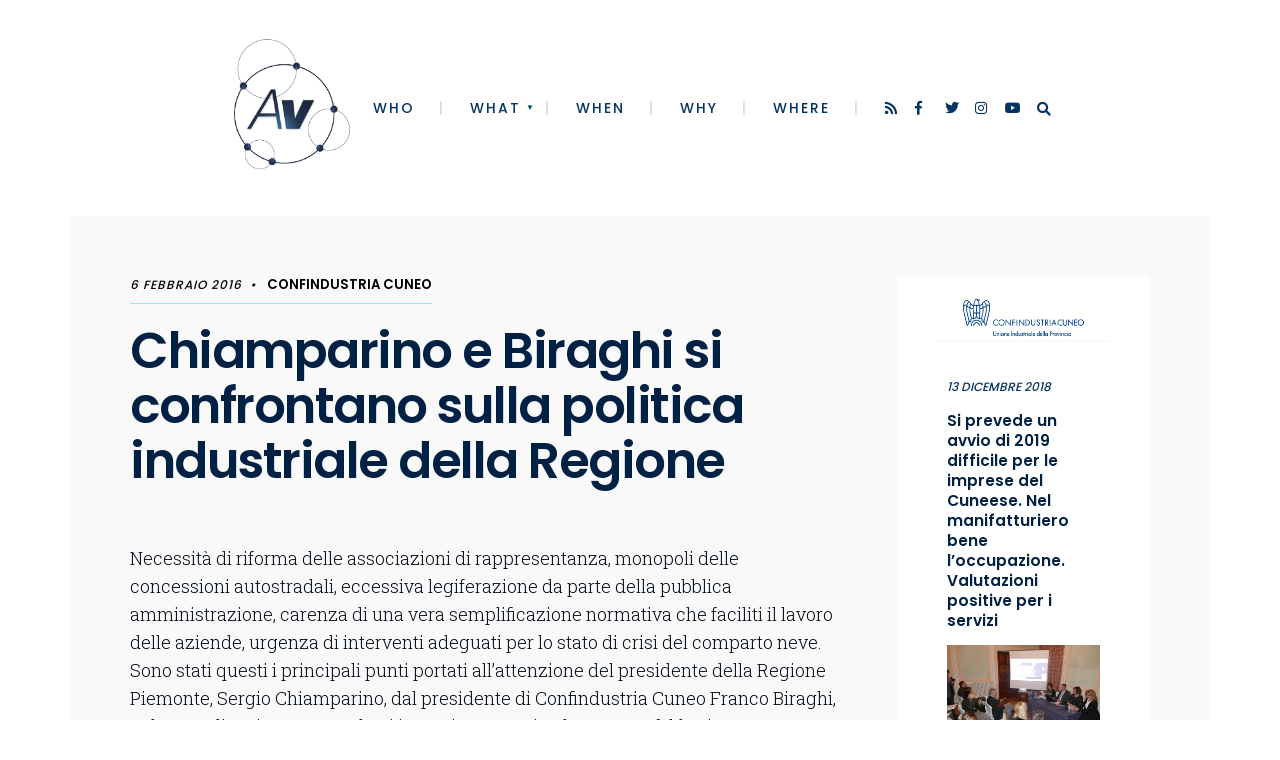

--- FILE ---
content_type: text/html; charset=UTF-8
request_url: https://www.autorivari.com/chiamparino-e-biraghi-si-confrontano-sulla-politica-industriale-della-regione/
body_size: 16218
content:
<!DOCTYPE html>
<html lang="it-IT">
<head><meta charset="UTF-8">
<script type="text/javascript">
/* <![CDATA[ */
 var gform;gform||(document.addEventListener("gform_main_scripts_loaded",function(){gform.scriptsLoaded=!0}),window.addEventListener("DOMContentLoaded",function(){gform.domLoaded=!0}),gform={domLoaded:!1,scriptsLoaded:!1,initializeOnLoaded:function(o){gform.domLoaded&&gform.scriptsLoaded?o():!gform.domLoaded&&gform.scriptsLoaded?window.addEventListener("DOMContentLoaded",o):document.addEventListener("gform_main_scripts_loaded",o)},hooks:{action:{},filter:{}},addAction:function(o,n,r,t){gform.addHook("action",o,n,r,t)},addFilter:function(o,n,r,t){gform.addHook("filter",o,n,r,t)},doAction:function(o){gform.doHook("action",o,arguments)},applyFilters:function(o){return gform.doHook("filter",o,arguments)},removeAction:function(o,n){gform.removeHook("action",o,n)},removeFilter:function(o,n,r){gform.removeHook("filter",o,n,r)},addHook:function(o,n,r,t,i){null==gform.hooks[o][n]&&(gform.hooks[o][n]=[]);var e=gform.hooks[o][n];null==i&&(i=n+"_"+e.length),gform.hooks[o][n].push({tag:i,callable:r,priority:t=null==t?10:t})},doHook:function(n,o,r){var t;if(r=Array.prototype.slice.call(r,1),null!=gform.hooks[n][o]&&((o=gform.hooks[n][o]).sort(function(o,n){return o.priority-n.priority}),o.forEach(function(o){"function"!=typeof(t=o.callable)&&(t=window[t]),"action"==n?t.apply(null,r):r[0]=t.apply(null,r)})),"filter"==n)return r[0]},removeHook:function(o,n,t,i){var r;null!=gform.hooks[o][n]&&(r=(r=gform.hooks[o][n]).filter(function(o,n,r){return!!(null!=i&&i!=o.tag||null!=t&&t!=o.priority)}),gform.hooks[o][n]=r)}}); 
/* ]]> */
</script>


<!-- Set the viewport width to device width for mobile -->
<meta name="viewport" content="width=device-width, initial-scale=1, maximum-scale=1" />
	
<!-- Search Console Verification -->
<meta name="google-site-verification" content="Zd16TatTmml1rEBbrcb5EOZS0NNAPRZCcYefXJFpnbQ" />

<link rel="pingback" href="https://www.autorivari.com/xmlrpc.php" />
<script src="https://maps.googleapis.com/maps/api/js?key=AIzaSyCBgcKIk9r1IaxonjkEFyV1sNjMnjQXgP0"></script>

<meta name='robots' content='index, follow, max-image-preview:large, max-snippet:-1, max-video-preview:-1' />
<meta property="og:title" content="Chiamparino e Biraghi si confrontano sulla politica industriale della Regione"/>
<meta property="og:description" content="Necessità di riforma delle associazioni di rappresentanza, monopoli delle concessioni autostradali, eccessiva legiferazione da parte della pubblica amministraz"/>
<meta property="og:type" content="article"/>
<meta property="og:article:published_time" content="2016-02-06 16:57:20"/>
<meta property="og:article:modified_time" content="2016-02-06 16:57:20"/>
<meta name="twitter:card" content="summary">
<meta name="twitter:title" content="Chiamparino e Biraghi si confrontano sulla politica industriale della Regione"/>
<meta name="twitter:description" content="Necessità di riforma delle associazioni di rappresentanza, monopoli delle concessioni autostradali, eccessiva legiferazione da parte della pubblica amministraz"/>
<meta name="author" content="Enzio Isaia"/>

	<!-- This site is optimized with the Yoast SEO plugin v24.3 - https://yoast.com/wordpress/plugins/seo/ -->
	<title>Chiamparino e Biraghi si confrontano sulla politica industriale della Regione - AutoriVari</title>
	<link rel="canonical" href="https://www.autorivari.com/chiamparino-e-biraghi-si-confrontano-sulla-politica-industriale-della-regione/" />
	<meta property="og:url" content="https://www.autorivari.com/chiamparino-e-biraghi-si-confrontano-sulla-politica-industriale-della-regione/" />
	<meta property="og:site_name" content="AutoriVari" />
	<meta property="article:published_time" content="2016-02-06T15:57:20+00:00" />
	<meta name="author" content="Enzio Isaia" />
	<meta name="twitter:creator" content="@enzio" />
	<meta name="twitter:label1" content="Scritto da" />
	<meta name="twitter:data1" content="Enzio Isaia" />
	<meta name="twitter:label2" content="Tempo di lettura stimato" />
	<meta name="twitter:data2" content="2 minuti" />
	<script type="application/ld+json" class="yoast-schema-graph">{"@context":"https://schema.org","@graph":[{"@type":"WebPage","@id":"https://www.autorivari.com/chiamparino-e-biraghi-si-confrontano-sulla-politica-industriale-della-regione/","url":"https://www.autorivari.com/chiamparino-e-biraghi-si-confrontano-sulla-politica-industriale-della-regione/","name":"Chiamparino e Biraghi si confrontano sulla politica industriale della Regione - AutoriVari","isPartOf":{"@id":"https://www.autorivari.com/#website"},"datePublished":"2016-02-06T15:57:20+00:00","dateModified":"2016-02-06T15:57:20+00:00","author":{"@id":"https://www.autorivari.com/#/schema/person/62ab8472451088118d4613ffc421f380"},"breadcrumb":{"@id":"https://www.autorivari.com/chiamparino-e-biraghi-si-confrontano-sulla-politica-industriale-della-regione/#breadcrumb"},"inLanguage":"it-IT","potentialAction":[{"@type":"ReadAction","target":["https://www.autorivari.com/chiamparino-e-biraghi-si-confrontano-sulla-politica-industriale-della-regione/"]}]},{"@type":"BreadcrumbList","@id":"https://www.autorivari.com/chiamparino-e-biraghi-si-confrontano-sulla-politica-industriale-della-regione/#breadcrumb","itemListElement":[{"@type":"ListItem","position":1,"name":"Home","item":"https://www.autorivari.com/"},{"@type":"ListItem","position":2,"name":"Chiamparino e Biraghi si confrontano sulla politica industriale della Regione"}]},{"@type":"WebSite","@id":"https://www.autorivari.com/#website","url":"https://www.autorivari.com/","name":"AutoriVari","description":"La tua agenzia stampa","potentialAction":[{"@type":"SearchAction","target":{"@type":"EntryPoint","urlTemplate":"https://www.autorivari.com/?s={search_term_string}"},"query-input":{"@type":"PropertyValueSpecification","valueRequired":true,"valueName":"search_term_string"}}],"inLanguage":"it-IT"},{"@type":"Person","@id":"https://www.autorivari.com/#/schema/person/62ab8472451088118d4613ffc421f380","name":"Enzio Isaia","image":{"@type":"ImageObject","inLanguage":"it-IT","@id":"https://www.autorivari.com/#/schema/person/image/","url":"https://secure.gravatar.com/avatar/fd1c3be81960162e14efa4c695919121?s=96&d=mm&r=g","contentUrl":"https://secure.gravatar.com/avatar/fd1c3be81960162e14efa4c695919121?s=96&d=mm&r=g","caption":"Enzio Isaia"},"sameAs":["https://x.com/enzio"],"url":"https://www.autorivari.com/author/enzio/"}]}</script>
	<!-- / Yoast SEO plugin. -->


<link rel='dns-prefetch' href='//fonts.googleapis.com' />
<link rel='preconnect' href='https://fonts.gstatic.com' crossorigin />
<link rel="alternate" type="application/rss+xml" title="AutoriVari &raquo; Feed" href="https://www.autorivari.com/feed/" />
<link rel="alternate" type="application/rss+xml" title="AutoriVari &raquo; Feed dei commenti" href="https://www.autorivari.com/comments/feed/" />
<script type="text/javascript">
/* <![CDATA[ */
window._wpemojiSettings = {"baseUrl":"https:\/\/s.w.org\/images\/core\/emoji\/15.0.3\/72x72\/","ext":".png","svgUrl":"https:\/\/s.w.org\/images\/core\/emoji\/15.0.3\/svg\/","svgExt":".svg","source":{"concatemoji":"https:\/\/www.autorivari.com\/wp-includes\/js\/wp-emoji-release.min.js?ver=6.5.7"}};
/*! This file is auto-generated */
!function(i,n){var o,s,e;function c(e){try{var t={supportTests:e,timestamp:(new Date).valueOf()};sessionStorage.setItem(o,JSON.stringify(t))}catch(e){}}function p(e,t,n){e.clearRect(0,0,e.canvas.width,e.canvas.height),e.fillText(t,0,0);var t=new Uint32Array(e.getImageData(0,0,e.canvas.width,e.canvas.height).data),r=(e.clearRect(0,0,e.canvas.width,e.canvas.height),e.fillText(n,0,0),new Uint32Array(e.getImageData(0,0,e.canvas.width,e.canvas.height).data));return t.every(function(e,t){return e===r[t]})}function u(e,t,n){switch(t){case"flag":return n(e,"\ud83c\udff3\ufe0f\u200d\u26a7\ufe0f","\ud83c\udff3\ufe0f\u200b\u26a7\ufe0f")?!1:!n(e,"\ud83c\uddfa\ud83c\uddf3","\ud83c\uddfa\u200b\ud83c\uddf3")&&!n(e,"\ud83c\udff4\udb40\udc67\udb40\udc62\udb40\udc65\udb40\udc6e\udb40\udc67\udb40\udc7f","\ud83c\udff4\u200b\udb40\udc67\u200b\udb40\udc62\u200b\udb40\udc65\u200b\udb40\udc6e\u200b\udb40\udc67\u200b\udb40\udc7f");case"emoji":return!n(e,"\ud83d\udc26\u200d\u2b1b","\ud83d\udc26\u200b\u2b1b")}return!1}function f(e,t,n){var r="undefined"!=typeof WorkerGlobalScope&&self instanceof WorkerGlobalScope?new OffscreenCanvas(300,150):i.createElement("canvas"),a=r.getContext("2d",{willReadFrequently:!0}),o=(a.textBaseline="top",a.font="600 32px Arial",{});return e.forEach(function(e){o[e]=t(a,e,n)}),o}function t(e){var t=i.createElement("script");t.src=e,t.defer=!0,i.head.appendChild(t)}"undefined"!=typeof Promise&&(o="wpEmojiSettingsSupports",s=["flag","emoji"],n.supports={everything:!0,everythingExceptFlag:!0},e=new Promise(function(e){i.addEventListener("DOMContentLoaded",e,{once:!0})}),new Promise(function(t){var n=function(){try{var e=JSON.parse(sessionStorage.getItem(o));if("object"==typeof e&&"number"==typeof e.timestamp&&(new Date).valueOf()<e.timestamp+604800&&"object"==typeof e.supportTests)return e.supportTests}catch(e){}return null}();if(!n){if("undefined"!=typeof Worker&&"undefined"!=typeof OffscreenCanvas&&"undefined"!=typeof URL&&URL.createObjectURL&&"undefined"!=typeof Blob)try{var e="postMessage("+f.toString()+"("+[JSON.stringify(s),u.toString(),p.toString()].join(",")+"));",r=new Blob([e],{type:"text/javascript"}),a=new Worker(URL.createObjectURL(r),{name:"wpTestEmojiSupports"});return void(a.onmessage=function(e){c(n=e.data),a.terminate(),t(n)})}catch(e){}c(n=f(s,u,p))}t(n)}).then(function(e){for(var t in e)n.supports[t]=e[t],n.supports.everything=n.supports.everything&&n.supports[t],"flag"!==t&&(n.supports.everythingExceptFlag=n.supports.everythingExceptFlag&&n.supports[t]);n.supports.everythingExceptFlag=n.supports.everythingExceptFlag&&!n.supports.flag,n.DOMReady=!1,n.readyCallback=function(){n.DOMReady=!0}}).then(function(){return e}).then(function(){var e;n.supports.everything||(n.readyCallback(),(e=n.source||{}).concatemoji?t(e.concatemoji):e.wpemoji&&e.twemoji&&(t(e.twemoji),t(e.wpemoji)))}))}((window,document),window._wpemojiSettings);
/* ]]> */
</script>
<link rel='stylesheet' id='somerville-parent-style-css' href='https://www.autorivari.com/wp-content/themes/somerville/style.css?ver=6.5.7' type='text/css' media='all' />
<style id='wp-emoji-styles-inline-css' type='text/css'>

	img.wp-smiley, img.emoji {
		display: inline !important;
		border: none !important;
		box-shadow: none !important;
		height: 1em !important;
		width: 1em !important;
		margin: 0 0.07em !important;
		vertical-align: -0.1em !important;
		background: none !important;
		padding: 0 !important;
	}
</style>
<link rel='stylesheet' id='wp-block-library-css' href='https://www.autorivari.com/wp-includes/css/dist/block-library/style.min.css?ver=6.5.7' type='text/css' media='all' />
<style id='classic-theme-styles-inline-css' type='text/css'>
/*! This file is auto-generated */
.wp-block-button__link{color:#fff;background-color:#32373c;border-radius:9999px;box-shadow:none;text-decoration:none;padding:calc(.667em + 2px) calc(1.333em + 2px);font-size:1.125em}.wp-block-file__button{background:#32373c;color:#fff;text-decoration:none}
</style>
<style id='global-styles-inline-css' type='text/css'>
body{--wp--preset--color--black: #000000;--wp--preset--color--cyan-bluish-gray: #abb8c3;--wp--preset--color--white: #ffffff;--wp--preset--color--pale-pink: #f78da7;--wp--preset--color--vivid-red: #cf2e2e;--wp--preset--color--luminous-vivid-orange: #ff6900;--wp--preset--color--luminous-vivid-amber: #fcb900;--wp--preset--color--light-green-cyan: #7bdcb5;--wp--preset--color--vivid-green-cyan: #00d084;--wp--preset--color--pale-cyan-blue: #8ed1fc;--wp--preset--color--vivid-cyan-blue: #0693e3;--wp--preset--color--vivid-purple: #9b51e0;--wp--preset--gradient--vivid-cyan-blue-to-vivid-purple: linear-gradient(135deg,rgba(6,147,227,1) 0%,rgb(155,81,224) 100%);--wp--preset--gradient--light-green-cyan-to-vivid-green-cyan: linear-gradient(135deg,rgb(122,220,180) 0%,rgb(0,208,130) 100%);--wp--preset--gradient--luminous-vivid-amber-to-luminous-vivid-orange: linear-gradient(135deg,rgba(252,185,0,1) 0%,rgba(255,105,0,1) 100%);--wp--preset--gradient--luminous-vivid-orange-to-vivid-red: linear-gradient(135deg,rgba(255,105,0,1) 0%,rgb(207,46,46) 100%);--wp--preset--gradient--very-light-gray-to-cyan-bluish-gray: linear-gradient(135deg,rgb(238,238,238) 0%,rgb(169,184,195) 100%);--wp--preset--gradient--cool-to-warm-spectrum: linear-gradient(135deg,rgb(74,234,220) 0%,rgb(151,120,209) 20%,rgb(207,42,186) 40%,rgb(238,44,130) 60%,rgb(251,105,98) 80%,rgb(254,248,76) 100%);--wp--preset--gradient--blush-light-purple: linear-gradient(135deg,rgb(255,206,236) 0%,rgb(152,150,240) 100%);--wp--preset--gradient--blush-bordeaux: linear-gradient(135deg,rgb(254,205,165) 0%,rgb(254,45,45) 50%,rgb(107,0,62) 100%);--wp--preset--gradient--luminous-dusk: linear-gradient(135deg,rgb(255,203,112) 0%,rgb(199,81,192) 50%,rgb(65,88,208) 100%);--wp--preset--gradient--pale-ocean: linear-gradient(135deg,rgb(255,245,203) 0%,rgb(182,227,212) 50%,rgb(51,167,181) 100%);--wp--preset--gradient--electric-grass: linear-gradient(135deg,rgb(202,248,128) 0%,rgb(113,206,126) 100%);--wp--preset--gradient--midnight: linear-gradient(135deg,rgb(2,3,129) 0%,rgb(40,116,252) 100%);--wp--preset--font-size--small: 13px;--wp--preset--font-size--medium: 20px;--wp--preset--font-size--large: 36px;--wp--preset--font-size--x-large: 42px;--wp--preset--spacing--20: 0.44rem;--wp--preset--spacing--30: 0.67rem;--wp--preset--spacing--40: 1rem;--wp--preset--spacing--50: 1.5rem;--wp--preset--spacing--60: 2.25rem;--wp--preset--spacing--70: 3.38rem;--wp--preset--spacing--80: 5.06rem;--wp--preset--shadow--natural: 6px 6px 9px rgba(0, 0, 0, 0.2);--wp--preset--shadow--deep: 12px 12px 50px rgba(0, 0, 0, 0.4);--wp--preset--shadow--sharp: 6px 6px 0px rgba(0, 0, 0, 0.2);--wp--preset--shadow--outlined: 6px 6px 0px -3px rgba(255, 255, 255, 1), 6px 6px rgba(0, 0, 0, 1);--wp--preset--shadow--crisp: 6px 6px 0px rgba(0, 0, 0, 1);}:where(.is-layout-flex){gap: 0.5em;}:where(.is-layout-grid){gap: 0.5em;}body .is-layout-flex{display: flex;}body .is-layout-flex{flex-wrap: wrap;align-items: center;}body .is-layout-flex > *{margin: 0;}body .is-layout-grid{display: grid;}body .is-layout-grid > *{margin: 0;}:where(.wp-block-columns.is-layout-flex){gap: 2em;}:where(.wp-block-columns.is-layout-grid){gap: 2em;}:where(.wp-block-post-template.is-layout-flex){gap: 1.25em;}:where(.wp-block-post-template.is-layout-grid){gap: 1.25em;}.has-black-color{color: var(--wp--preset--color--black) !important;}.has-cyan-bluish-gray-color{color: var(--wp--preset--color--cyan-bluish-gray) !important;}.has-white-color{color: var(--wp--preset--color--white) !important;}.has-pale-pink-color{color: var(--wp--preset--color--pale-pink) !important;}.has-vivid-red-color{color: var(--wp--preset--color--vivid-red) !important;}.has-luminous-vivid-orange-color{color: var(--wp--preset--color--luminous-vivid-orange) !important;}.has-luminous-vivid-amber-color{color: var(--wp--preset--color--luminous-vivid-amber) !important;}.has-light-green-cyan-color{color: var(--wp--preset--color--light-green-cyan) !important;}.has-vivid-green-cyan-color{color: var(--wp--preset--color--vivid-green-cyan) !important;}.has-pale-cyan-blue-color{color: var(--wp--preset--color--pale-cyan-blue) !important;}.has-vivid-cyan-blue-color{color: var(--wp--preset--color--vivid-cyan-blue) !important;}.has-vivid-purple-color{color: var(--wp--preset--color--vivid-purple) !important;}.has-black-background-color{background-color: var(--wp--preset--color--black) !important;}.has-cyan-bluish-gray-background-color{background-color: var(--wp--preset--color--cyan-bluish-gray) !important;}.has-white-background-color{background-color: var(--wp--preset--color--white) !important;}.has-pale-pink-background-color{background-color: var(--wp--preset--color--pale-pink) !important;}.has-vivid-red-background-color{background-color: var(--wp--preset--color--vivid-red) !important;}.has-luminous-vivid-orange-background-color{background-color: var(--wp--preset--color--luminous-vivid-orange) !important;}.has-luminous-vivid-amber-background-color{background-color: var(--wp--preset--color--luminous-vivid-amber) !important;}.has-light-green-cyan-background-color{background-color: var(--wp--preset--color--light-green-cyan) !important;}.has-vivid-green-cyan-background-color{background-color: var(--wp--preset--color--vivid-green-cyan) !important;}.has-pale-cyan-blue-background-color{background-color: var(--wp--preset--color--pale-cyan-blue) !important;}.has-vivid-cyan-blue-background-color{background-color: var(--wp--preset--color--vivid-cyan-blue) !important;}.has-vivid-purple-background-color{background-color: var(--wp--preset--color--vivid-purple) !important;}.has-black-border-color{border-color: var(--wp--preset--color--black) !important;}.has-cyan-bluish-gray-border-color{border-color: var(--wp--preset--color--cyan-bluish-gray) !important;}.has-white-border-color{border-color: var(--wp--preset--color--white) !important;}.has-pale-pink-border-color{border-color: var(--wp--preset--color--pale-pink) !important;}.has-vivid-red-border-color{border-color: var(--wp--preset--color--vivid-red) !important;}.has-luminous-vivid-orange-border-color{border-color: var(--wp--preset--color--luminous-vivid-orange) !important;}.has-luminous-vivid-amber-border-color{border-color: var(--wp--preset--color--luminous-vivid-amber) !important;}.has-light-green-cyan-border-color{border-color: var(--wp--preset--color--light-green-cyan) !important;}.has-vivid-green-cyan-border-color{border-color: var(--wp--preset--color--vivid-green-cyan) !important;}.has-pale-cyan-blue-border-color{border-color: var(--wp--preset--color--pale-cyan-blue) !important;}.has-vivid-cyan-blue-border-color{border-color: var(--wp--preset--color--vivid-cyan-blue) !important;}.has-vivid-purple-border-color{border-color: var(--wp--preset--color--vivid-purple) !important;}.has-vivid-cyan-blue-to-vivid-purple-gradient-background{background: var(--wp--preset--gradient--vivid-cyan-blue-to-vivid-purple) !important;}.has-light-green-cyan-to-vivid-green-cyan-gradient-background{background: var(--wp--preset--gradient--light-green-cyan-to-vivid-green-cyan) !important;}.has-luminous-vivid-amber-to-luminous-vivid-orange-gradient-background{background: var(--wp--preset--gradient--luminous-vivid-amber-to-luminous-vivid-orange) !important;}.has-luminous-vivid-orange-to-vivid-red-gradient-background{background: var(--wp--preset--gradient--luminous-vivid-orange-to-vivid-red) !important;}.has-very-light-gray-to-cyan-bluish-gray-gradient-background{background: var(--wp--preset--gradient--very-light-gray-to-cyan-bluish-gray) !important;}.has-cool-to-warm-spectrum-gradient-background{background: var(--wp--preset--gradient--cool-to-warm-spectrum) !important;}.has-blush-light-purple-gradient-background{background: var(--wp--preset--gradient--blush-light-purple) !important;}.has-blush-bordeaux-gradient-background{background: var(--wp--preset--gradient--blush-bordeaux) !important;}.has-luminous-dusk-gradient-background{background: var(--wp--preset--gradient--luminous-dusk) !important;}.has-pale-ocean-gradient-background{background: var(--wp--preset--gradient--pale-ocean) !important;}.has-electric-grass-gradient-background{background: var(--wp--preset--gradient--electric-grass) !important;}.has-midnight-gradient-background{background: var(--wp--preset--gradient--midnight) !important;}.has-small-font-size{font-size: var(--wp--preset--font-size--small) !important;}.has-medium-font-size{font-size: var(--wp--preset--font-size--medium) !important;}.has-large-font-size{font-size: var(--wp--preset--font-size--large) !important;}.has-x-large-font-size{font-size: var(--wp--preset--font-size--x-large) !important;}
.wp-block-navigation a:where(:not(.wp-element-button)){color: inherit;}
:where(.wp-block-post-template.is-layout-flex){gap: 1.25em;}:where(.wp-block-post-template.is-layout-grid){gap: 1.25em;}
:where(.wp-block-columns.is-layout-flex){gap: 2em;}:where(.wp-block-columns.is-layout-grid){gap: 2em;}
.wp-block-pullquote{font-size: 1.5em;line-height: 1.6;}
</style>
<link rel='stylesheet' id='same-category-posts-css' href='https://www.autorivari.com/wp-content/plugins/same-category-posts/same-category-posts.css?ver=6.5.7' type='text/css' media='all' />
<link rel='stylesheet' id='somerville-style-css' href='https://www.autorivari.com/wp-content/themes/aavv/style.css?ver=6.5.7' type='text/css' media='all' />
<link rel='stylesheet' id='fontawesome-css' href='https://www.autorivari.com/wp-content/themes/somerville/styles/fontawesome.css?ver=6.5.7' type='text/css' media='all' />
<link rel='stylesheet' id='somerville-mobile-css' href='https://www.autorivari.com/wp-content/themes/somerville/style-mobile.css?ver=6.5.7' type='text/css' media='all' />
<link rel="preload" as="style" href="https://fonts.googleapis.com/css?family=Roboto%20Slab:100,200,300,400,500,600,700,800,900%7CPoppins:500,400,600&#038;display=swap&#038;ver=1769189379" /><link rel="stylesheet" href="https://fonts.googleapis.com/css?family=Roboto%20Slab:100,200,300,400,500,600,700,800,900%7CPoppins:500,400,600&#038;display=swap&#038;ver=1769189379" media="print" onload="this.media='all'"><noscript><link rel="stylesheet" href="https://fonts.googleapis.com/css?family=Roboto%20Slab:100,200,300,400,500,600,700,800,900%7CPoppins:500,400,600&#038;display=swap&#038;ver=1769189379" /></noscript><script type="text/javascript" src="https://www.autorivari.com/wp-includes/js/jquery/jquery.min.js?ver=3.7.1" id="jquery-core-js"></script>
<script type="text/javascript" src="https://www.autorivari.com/wp-includes/js/jquery/jquery-migrate.min.js?ver=3.4.1" id="jquery-migrate-js"></script>
<link rel="https://api.w.org/" href="https://www.autorivari.com/wp-json/" /><link rel="alternate" type="application/json" href="https://www.autorivari.com/wp-json/wp/v2/posts/1331" /><link rel="EditURI" type="application/rsd+xml" title="RSD" href="https://www.autorivari.com/xmlrpc.php?rsd" />
<meta name="generator" content="WordPress 6.5.7" />
<link rel='shortlink' href='https://www.autorivari.com/?p=1331' />
<link rel="alternate" type="application/json+oembed" href="https://www.autorivari.com/wp-json/oembed/1.0/embed?url=https%3A%2F%2Fwww.autorivari.com%2Fchiamparino-e-biraghi-si-confrontano-sulla-politica-industriale-della-regione%2F" />
<link rel="alternate" type="text/xml+oembed" href="https://www.autorivari.com/wp-json/oembed/1.0/embed?url=https%3A%2F%2Fwww.autorivari.com%2Fchiamparino-e-biraghi-si-confrontano-sulla-politica-industriale-della-regione%2F&#038;format=xml" />
<meta name="generator" content="Redux 4.5.9" /><link rel="icon" href="https://www.autorivari.com/wp-content/uploads/2019/10/cropped-AAVV_Icona_BLU-512x512-32x32.jpg" sizes="32x32" />
<link rel="icon" href="https://www.autorivari.com/wp-content/uploads/2019/10/cropped-AAVV_Icona_BLU-512x512-192x192.jpg" sizes="192x192" />
<link rel="apple-touch-icon" href="https://www.autorivari.com/wp-content/uploads/2019/10/cropped-AAVV_Icona_BLU-512x512-180x180.jpg" />
<meta name="msapplication-TileImage" content="https://www.autorivari.com/wp-content/uploads/2019/10/cropped-AAVV_Icona_BLU-512x512-270x270.jpg" />
		<style type="text/css" id="wp-custom-css">
			#gform_wrapper_1 #field_1_9, #gform_wrapper_2 #field_2_8 {
	flex-direction: column;
}

#gform_wrapper_1 #field_1_9 .ginput_container_consent, #gform_wrapper_2 #field_2_8 .ginput_container_consent {
	display: flex;
	align-items: center;
	gap: 6px;
}

#gform_wrapper_1 #field_1_9 .ginput_container_consent input, #gform_wrapper_2 #field_2_8 .ginput_container_consent input {
	display: block;
	width: auto;
	margin: 0;
}

#gform_wrapper_1 #field_1_9 .ginput_container_consent label a, 
#gform_wrapper_2 #field_2_8 .ginput_container_consent label a {
	display: unset;
}		</style>
		<style id="themnific_redux-dynamic-css" title="dynamic-css" class="redux-options-output">.wrapper{padding-right:70px;padding-bottom:70px;padding-left:70px;}body,input,button,textarea{font-family:"Roboto Slab";font-weight:300;font-style:normal;color:#000b16;font-size:18px;}.wrapper_inn,.postbar{background-color:#f9f9f9;}.wrapper{background-color:#ffffff;}.ghost,.item_inn,.sidebar_item,#comments .navigation a,a.page-numbers,.page-link a span,.post-pagination>p a{background-color:#ffffff;}a:not(.wp-block-button__link){color:#002044;}a:not(.wp-block-button__link):hover{color:#004b77;}a:not(.wp-block-button__link):active{color:#000;}.entry p a,.header_text a{color:#004b77;}.entry p a,.header_text a{border-color:#004b77;}.entry p a:hover,.header_text a:hover{background-color:#004b77;}.p-border,.sidebar_item li,.sidebar_item ul.menu li,.meta,.tagcloud a,.page-numbers,input,textarea,select,.page-link span,.post-pagination>p a{border-color:#eaeaea;}#sidebar,.post-pagination span{color:#053463;}.widgetable a{color:#002044;}#header{background-color:#ffffff;}.nav>li>a,.header_search a{font-family:Poppins;font-weight:500;font-style:normal;color:#053463;font-size:14px;}#header h1 a{color:#002044;}li.current-menu-item>a,.nav>li>a:hover,#titles a:hover,#header ul.social-menu a:hover{color:#004b77;}.nav li ul{background-color:#004b77;}.nav>li>ul:after{border-bottom-color:#004b77;}.nav ul li>a,.nav ul li>a:hover{font-family:Poppins;font-weight:400;font-style:normal;color:#fff;font-size:13px;}.nav>li.special>a{background-color:#004b77;}.nav a i,.menu-item-has-children>a::after{color:#004b77;}.nav>li.special>a,.nav .special a i{color:#004b77;}#titles{width:700px;}#titles,.header_fix{margin-top:60px;margin-bottom:10px;}#main-nav>li,.header_search{padding-top:5px;padding-bottom:30px;}#footer,#footer .searchform input.s{background-color:#fff;}#footer,#footer a,#footer h2,#footer h3,#footer .meta,#footer .meta a,#footer .searchform input.s{color:#002044;}#footer a:hover{color:#004b77;}#footer,#footer .sidebar_item li,#copyright,#footer .tagcloud a,#footer .tp_recent_tweets ul li,#footer .p-border,#footer .searchform input.s,#footer input,.footer-icons ul.social-menu a{border-color:#efefef;}#header h1{font-family:Poppins;font-weight:600;font-style:normal;color:#002044;font-size:55px;}h1.entry-title,h2 .maintitle{font-family:Poppins;font-weight:600;font-style:normal;color:#002044;font-size:50px;}.item.mag1_post h2,.item.mag3_post h2,.item.mag4_post h2{font-family:Poppins;font-weight:600;font-style:normal;color:#002044;font-size:28px;}.item h2,.item h3,.format-quote p.teaser{font-family:Poppins;font-weight:600;font-style:normal;color:#002044;font-size:22px;}.show-menu,.tptn_posts_widget li::before,.tab-post h4,.tptn_title,.submit,.nav-previous a,.post-pagination,.mc4wp-form input,.woocommerce #respond input#submit, .woocommerce a.button,.woocommerce button.button, .woocommerce input.button,.tmnf_events_widget a,.post-nav-text{font-family:Poppins;font-weight:600;font-style:normal;color:#002044;font-size:14px;}h1{font-family:Poppins;font-weight:600;font-style:normal;color:#002044;font-size:42px;}h2{font-family:Poppins;font-weight:600;font-style:normal;color:#002044;font-size:32px;}h3{font-family:Poppins;font-weight:600;font-style:normal;color:#002044;font-size:26px;}h4,h3#reply-title,.entry blockquote{font-family:Poppins;font-weight:600;font-style:normal;color:#002044;font-size:20px;}h5,h6,cite,ul.social-menu a span,h2.block_title,a.mainbutton{font-family:Poppins;font-weight:600;font-style:normal;color:#002044;font-size:17px;}.meta,.meta a,.tptn_date{font-family:Poppins;line-height:18px;font-weight:500;font-style:normal;color:#000;font-size:11px;}a.searchSubmit,.sticky:after,.ribbon,.post_pagination_inn,h2.block_title,.format-quote .item_inn,.woocommerce #respond input#submit,.woocommerce a.button,.woocommerce button.button.alt,.woocommerce button.button,.woocommerce a.button.alt.checkout-button,input#place_order,.woocommerce input.button,#respond #submit,li.current a,.page-numbers.current,a.mainbutton,#submit,#comments .navigation a,.contact-form .submit,.wpcf7-submit,.meta_deko:after{background-color:#9de2ea;}input.button,button.submit,.dekoline span,.entry blockquote,h4.dekoline,h3#reply-title{border-color:#9de2ea;}a.searchSubmit,.sticky:after,.ribbon,.ribbon a,.ribbon p,#footer .ribbon,h2.block_title,.woocommerce #respond input#submit,.woocommerce a.button,.woocommerce button.button.alt, .woocommerce button.button,.woocommerce a.button.alt.checkout-button,input#place_order,.woocommerce input.button,#respond #submit,.tmnf_icon,a.mainbutton,#submit,#comments .navigation a,.tagssingle a,.wpcf7-submit,.mc4wp-form input[type="submit"],.page-numbers.current,.owl-nav>div,.meta_more a,.format-quote .item_inn p,.format-quote .item_inn a,.post_pagination_inn a{color:#053463;}a.searchSubmit:hover,.ribbon:hover,a.mainbutton:hover,.meta_more a:hover,.entry a.ribbon:hover,.woocommerce #respond input#submit:hover, .woocommerce a.button:hover, .woocommerce button.button:hover, .woocommerce input.button:hover,.nav>li.special>a:hover{background-color:#053463;}input.button:hover,button.submit:hover{border-color:#053463;}.ribbon:hover,.ribbon:hover a,.ribbon a:hover,.meta_more a:hover,.entry a.ribbon:hover,a.mainbutton:hover,.woocommerce #respond input#submit:hover, .woocommerce a.button:hover, .woocommerce button.button:hover, .woocommerce input.button:hover,#header li.special>a:hover{color:#ffffff;}</style>
</head>
     
<body class="post-template-default single single-post postid-1331 single-format-standard">

<div class="wrapper upper tmnf-sidebar-active ">
<div class="wrapper_inn">
   
    <div id="header" itemscope itemtype="http://schema.org/WPHeader">
        
        <div class="container_vis" id="aavvv-header">
        
    		<div class="clearfix"></div>
            
            <div id="titles" class="tranz2">
                
                                                    
                            <a class="logo" href="https://www.autorivari.com/">
                            
                                <img class="tranz" src="https://s3.eu-west-1.amazonaws.com/assets.autorivari.com/uploads/2019/12/AAVV_Icona_BLU-2.png" alt="AutoriVari"/>
                                    
                            </a>
                            
                                
            </div><!-- end #titles  -->
            
            <nav id="navigation" itemscope itemtype="http://schema.org/SiteNavigationElement"> 
            
            	<div class="header_search">
                
                	<a class="searchOpen header_searchOpen uppercase" href="#" ><i class="fas fa-search"></i></a>
                    
                    			            <ul class="social-menu tranz">
            
                        <li class="sprite-rss"><a title="Rss Feed" href="https://www.autorivari.com/feed/"><i class="fas fa-rss"></i><span>Rss Feed</span></a></li>            
                        <li class="sprite-facebook"><a class="mk-social-facebook" title="Facebook" href="https://www.facebook.com/autorivaripress/"><i class="fab fa-facebook-f"></i><span>Facebook</span></a></li>            
                        <li class="sprite-twitter"><a class="mk-social-twitter-alt" title="Twitter" href="https://twitter.com/autorivaripress/"><i class="fab fa-twitter"></i><span>Twitter</span></a></li>            
                        
                        
                        
                        <li class="sprite-instagram"><a class="mk-social-photobucket" title="Instagram" href="https://www.instagram.com/autorivaripress/"><i class="fab fa-instagram"></i><span>Instagram</span></a></li>            
                        
                        <li class="sprite-youtube"><a class="mk-social-youtube" title="YouTube" href="https://www.youtube.com/user/AutorivariNews"><i class="fab fa-youtube"></i><span>YouTube</span></a></li>            
                        
                        
                        
                        
                        
                        
                        
                        
                        
                        
                        
                        
                        
                        
            </ul>  
                
                </div>
            
                <ul id="main-nav" class="nav"><li id="menu-item-12285" class="menu-item menu-item-type-post_type menu-item-object-page menu-item-12285"><a href="https://www.autorivari.com/who/">WHO</a></li>
<li id="menu-item-12280" class="menu-item menu-item-type-post_type menu-item-object-page menu-item-has-children menu-item-12280"><a href="https://www.autorivari.com/what/">WHAT</a>
<ul class="sub-menu">
	<li id="menu-item-12284" class="menu-item menu-item-type-post_type menu-item-object-page menu-item-12284"><a href="https://www.autorivari.com/what/rassegna-stampa/">Rassegna Stampa</a></li>
	<li id="menu-item-12518" class="menu-item menu-item-type-post_type menu-item-object-page menu-item-12518"><a href="https://www.autorivari.com/what/clienti/">Agenzia stampa</a></li>
	<li id="menu-item-12282" class="menu-item menu-item-type-post_type menu-item-object-page menu-item-12282"><a href="https://www.autorivari.com/what/service-di-redazione/">Service di redazione</a></li>
	<li id="menu-item-12441" class="menu-item menu-item-type-post_type menu-item-object-page menu-item-12441"><a href="https://www.autorivari.com/what/mostre/">Mostre</a></li>
	<li id="menu-item-12281" class="menu-item menu-item-type-post_type menu-item-object-page menu-item-12281"><a href="https://www.autorivari.com/what/newsletter-social-media/">Newsletter &#038; Social</a></li>
</ul>
</li>
<li id="menu-item-12519" class="menu-item menu-item-type-post_type menu-item-object-page menu-item-12519"><a href="https://www.autorivari.com/when/">WHEN</a></li>
<li id="menu-item-12523" class="menu-item menu-item-type-post_type menu-item-object-page menu-item-12523"><a href="https://www.autorivari.com/why/">WHY</a></li>
<li id="menu-item-9517" class="menu-item menu-item-type-post_type menu-item-object-page menu-item-9517"><a href="https://www.autorivari.com/contatti/">WHERE</a></li>
</ul>                
            </nav>
       
       </div><!-- end .container  -->
            
       <div class="clearfix"></div>
    
    
        <div id="curtain" class="tranz">
            
            <form class="searchform" method="get" action="https://www.autorivari.com/">
<input type="text" name="s" class="s rad p-border" size="30" value="Search..." onfocus="if (this.value = '') {this.value = '';}" onblur="if (this.value == '') {this.value = 'Search...';}" />
<button class='searchSubmit ribbon' ><i class="fas fa-search"></i></button>
</form>            
            <a class='curtainclose rad' href="#" ><i class="fa fa-times"></i></a>
            
        </div>
            
    </div><!-- end #header  -->


<div class="p-border">
<div class="container_alt">
        <div id="core" class="postbar postbarRight post-1331 post type-post status-publish format-standard hentry category-confindustria">

        <div id="content" class="eightcol">

                <div class="content_inn">

                <div class="post-head">

                    <div class="meta_single meta_deko">

                            
	<p class="meta ">
        <span class="author"><span>Written by </span><a href="https://www.autorivari.com/author/enzio/" title="Articoli scritti da Enzio Isaia" rel="author">Enzio Isaia</a><span class="divider">&bull;</span></span>        <span class="post-date">6 Febbraio 2016<span class="divider">&bull;</span></span>
        <span class="categs"><a href="https://www.autorivari.com/cliente/confindustria/" rel="category tag">Confindustria Cuneo</a></span>
    </p>

                    </div>

                    <div class="clearfix"></div>

                    <h1 itemprop="headline" class="entry-title p-border">Chiamparino e Biraghi si confrontano sulla politica industriale della Regione</h1>

                    <div class="tmnf_excerpt">

                        
                    </div>

                </div>

                
                        <div class="entryhead entryhead_single wp-caption">
                            <a href="">
                                                            </a>
							<p class="wp-caption-text">
															</p>
                        </div>

                
                <div class="entry">

                    <p>Necessità di riforma delle associazioni di rappresentanza, monopoli delle concessioni autostradali, eccessiva legiferazione da parte della pubblica amministrazione, carenza di una vera semplificazione normativa che faciliti il lavoro delle aziende, urgenza di interventi adeguati per lo stato di crisi del comparto neve. Sono stati questi i principali punti portati all&#8217;attenzione del presidente della Regione Piemonte, Sergio Chiamparino, dal presidente di Confindustria Cuneo Franco Biraghi, nel corso di un incontro svoltosi in Regione a Torino lo scorso 5 febbraio.<br />
<span style="line-height: 1.5;">&#8220;Il Presidente Chiamparino &#8211; spiega </span><span style="line-height: 1.5;">Franco Biraghi</span><span style="line-height: 1.5;"> – è un uomo politico che ha il coraggio di dire quello che pensa anche quando si tratta di avere posizioni scomode o andare contro corrente. Nel merito degli argomenti trattati, ho trovato in lui una forte assonanza tra le nostre posizioni, anche se su alcuni aspetti, come l&#8217;eccessiva legiferazione e la destinazione delle risorse pubbliche, mi sono reso conto di come la Regione non abbia le mani completamente libere. Su altri temi, invece, come i monopoli delle concessioni autostradali, ho recepito un forte invito a continuare sulla strada che abbiamo già intrapreso a proposito della battaglia per l&#8217;ultimazione dell&#8217;Asti-Cuneo e il suo sostegno esplicito alla richiesta di revoca della concessione se entro fine marzo non si sbloccherà la situazione. Infine, mi ha confortato molto il fatto che anche il presidente della Regione abbia la sensazione che tutti gli organismi di rappresentanza, compresi quelle delle imprese, vadano riformati&#8221;.<br />
</span>Su richiesta dello stesso Chiamparino, nei prossimi giorni Confindustria Cuneo preparerà alcune note tecniche relative ad alcuni temi specifici affrontati nell&#8217;incontro, quali ad esempio il Disegno di legge regionale sulle cave (che verrà discusso in commissione regionale ad inizio marzo) e alcune parti dei regolamenti attuativi della legge regionale sulla semplificazione (che delegando ai Comuni molte competenze in materia ambientale, peggiorerebbero notevolmente la gestione di eventuali aspetti critici). Sullo stato di crisi del turismo invernale, particolarmente pesante in provincia di Cuneo a causa della quasi completa assenza di precipitazioni nevose, Confindustria Cuneo ha chiesto un&#8217;attenzione particolare all&#8217;interno del tavolo di crisi istituito a livello regionale.<br />
&nbsp;</p>

                    <div class="clearfix"></div>

                    <div class="post-tags">

                                                                                <p class="modified small cntr" itemprop="dateModified" >Last modified: 6 Febbraio 2016</p>
                            
                    </div>

                </div>

                
                <div class="clearfix"></div>

                                <div class="post-pagination"><div class="post_pagination_inn"></div></div>
                <div class="clearfix"></div>
<div class="postinfo p-border">  

<div id="post-nav" class="p-border">
            <div class="post-previous tranz p-border">
            <a class="post-nav-text" href="https://www.autorivari.com/lembargo-della-russia-continua-a-costare-caro-allagroalimentare-italiano/">Previous Story:<br/> <strong>L’embargo della Russia continua a costare caro all’agroalimentare italiano</strong></a>
        </div>
            <div class="post-next tranz p-border">
            <a class="post-nav-text" href="https://www.autorivari.com/non-siamo-contrari-alla-difesa-del-suolo-ma-se-non-si-ferma-questo-disegno-di-legge-leconomia-italiana-subira-un-gravissimo-colpo/">Next Story:<br/> <strong>“Non siamo contrari alla difesa del suolo, ma se non si ferma questo Disegno di legge, l’economia italiana subirà un gravissimo colpo”</strong></a>
        </div>
    </div><div class="clearfix"></div>            <ul class="related">
				
					</ul>
		<div class="clearfix"></div>


<div id="comments" class="p-border">

	<p class="nocomments">Comments are closed.</p>



</div><!-- #comments -->
            
</div>

<div class="clearfix"></div>
 			
            

                        

            </div><!-- end .content_inn -->

                </div><!-- end #content -->

        	<div id="sidebar"  class="fourcol woocommerce p-border">
    
    	        
            <div class="widgetable p-border">
    
                <div class="sidebar_item">			<div class="textwidget"><a href="/cliente/confindustria"><img decoding="async" id="aavv-sidebarcategoryimage" src="https://www.autorivari.com/wp-content/uploads/2019/10/Cliente_2019_CONFINDUSTRIA.png" /></a>
</div>
		</div><div class="sidebar_item"><h2 class="widget"><span>Confindustria Cuneo</span></h2><ul>
<li class="same-category-post-item "><a class="same-category-post-thumbnail "href="https://www.autorivari.com/si-prevede-un-avvio-di-2019-difficile-per-le-imprese-del-cuneese-nel-manifatturiero-bene-loccupazione-valutazioni-positive-per-i-servizi/" title="Si prevede un avvio di 2019 difficile per le imprese del Cuneese. Nel manifatturiero bene l’occupazione. Valutazioni positive per i servizi"><img width="1200" height="800" src="https://www.autorivari.com/wp-content/uploads/2018/12/P1380867.jpg" class="attachment-150x150x1xpxo size-150x150x1xpxo" alt="" decoding="async" fetchpriority="high" srcset="https://www.autorivari.com/wp-content/uploads/2018/12/P1380867.jpg 1200w, https://www.autorivari.com/wp-content/uploads/2018/12/P1380867-300x200.jpg 300w, https://www.autorivari.com/wp-content/uploads/2018/12/P1380867-768x512.jpg 768w, https://www.autorivari.com/wp-content/uploads/2018/12/P1380867-1024x683.jpg 1024w, https://www.autorivari.com/wp-content/uploads/2018/12/P1380867-437x291.jpg 437w" sizes="(max-width: 1200px) 100vw, 1200px" /></a><a class="post-title" href="https://www.autorivari.com/si-prevede-un-avvio-di-2019-difficile-per-le-imprese-del-cuneese-nel-manifatturiero-bene-loccupazione-valutazioni-positive-per-i-servizi/" rel="bookmark" title="Si prevede un avvio di 2019 difficile per le imprese del Cuneese. Nel manifatturiero bene l’occupazione. Valutazioni positive per i servizi">Si prevede un avvio di 2019 difficile per le imprese del Cuneese. Nel manifatturiero bene l’occupazione. Valutazioni positive per i servizi</a><p class="post-date">13 Dicembre 2018</p></li><li class="same-category-post-item "><a class="post-title" href="https://www.autorivari.com/rifiuti-bene-la-soppressione-del-sistri-ora-un-sistema-chiaro-semplice-ed-economico/" rel="bookmark" title="&amp;quot;Bene la soppressione del SISTRI, ora un sistema chiaro, semplice ed economico&amp;quot;">&quot;Bene la soppressione del SISTRI, ora un sistema chiaro, semplice ed economico&quot;</a><p class="post-date">13 Dicembre 2018</p></li><li class="same-category-post-item "><a class="post-title" href="https://www.autorivari.com/confindustria-chiarisce-i-principali-contenuti-della-manovra-di-bilancio-2019-in-tema-di-fisco-finanza-e-lavoro/" rel="bookmark" title="Confindustria chiarisce i principali contenuti della Manovra di bilancio 2019 in tema di fisco, finanza e lavoro">Confindustria chiarisce i principali contenuti della Manovra di bilancio 2019 in tema di fisco, finanza e lavoro</a><p class="post-date">13 Dicembre 2018</p></li><li class="same-category-post-item "><a class="post-title" href="https://www.autorivari.com/industria-4-0-sinergia-uomo-robot-e-automazione-innovativa-protagoniste-nel-percorso-di-confindustria-cuneo/" rel="bookmark" title="Industria 4.0: sinergia uomo-robot e automazione innovativa protagoniste nel percorso di Confindustria Cuneo">Industria 4.0: sinergia uomo-robot e automazione innovativa protagoniste nel percorso di Confindustria Cuneo</a><p class="post-date">10 Dicembre 2018</p></li><li class="same-category-post-item "><a class="post-title" href="https://www.autorivari.com/nativi-digitali-si-diventa-decretati-i-giovani-vincitori-del-concorso-orientapp/" rel="bookmark" title="Nativi digitali si diventa: decretati i giovani vincitori del concorso Orientapp">Nativi digitali si diventa: decretati i giovani vincitori del concorso Orientapp</a><p class="post-date">8 Dicembre 2018</p></li><li class="same-category-post-item "><a class="same-category-post-thumbnail "href="https://www.autorivari.com/neve-delegazione-di-cuneo-neve-esprime-soddisfazione-dopo-lincontro-con-il-presidente-della-regione-chiamparino/" title="NEVE &amp;#8211; Delegazione di Cuneo Neve esprime soddisfazione dopo l’incontro con il presidente della Regione Chiamparino"><img width="655" height="1024" src="https://www.autorivari.com/wp-content/uploads/2018/03/DalmassoNicola.jpg" class="attachment-150x150x1xpxo size-150x150x1xpxo" alt="Nicola Dalmasso, nuovo presidente della sezione Turismo di Confindustria Cuneo" decoding="async" srcset="https://www.autorivari.com/wp-content/uploads/2018/03/DalmassoNicola.jpg 655w, https://www.autorivari.com/wp-content/uploads/2018/03/DalmassoNicola-192x300.jpg 192w, https://www.autorivari.com/wp-content/uploads/2018/03/DalmassoNicola-437x683.jpg 437w" sizes="(max-width: 655px) 100vw, 655px" /></a><a class="post-title" href="https://www.autorivari.com/neve-delegazione-di-cuneo-neve-esprime-soddisfazione-dopo-lincontro-con-il-presidente-della-regione-chiamparino/" rel="bookmark" title="NEVE &amp;#8211; Delegazione di Cuneo Neve esprime soddisfazione dopo l’incontro con il presidente della Regione Chiamparino">NEVE &#8211; Delegazione di Cuneo Neve esprime soddisfazione dopo l’incontro con il presidente della Regione Chiamparino</a><p class="post-date">8 Dicembre 2018</p></li></ul>
</div><div class="sidebar_item">			<div class="textwidget"><a href="/confindustria" class="category-button">Tutte le notizie di<br>Confindustria Cuneo</a>
</div>
		</div>            
            </div>
            
		        
    </div><!-- #sidebar -->         <div class="clearfix"></div>
        <section id="archivio" class="hi de"><div class="row"><h1>Archivio immagini di Confindustria Cuneo</h1>
		<style type="text/css">
			#gallery-1 {
				margin: auto;
			}
			#gallery-1 .gallery-item {
				float: left;
				margin-top: 10px;
				text-align: center;
				width: 100%;
			}
			#gallery-1 img {
				border: 2px solid #cfcfcf;
			}
			#gallery-1 .gallery-caption {
				margin-left: 0;
			}
			/* see gallery_shortcode() in wp-includes/media.php */
		</style>
		<div id='gallery-1' class='gallery galleryid-0 gallery-columns-0 gallery-size-full'><dl class='gallery-item'>
			<dt class='gallery-icon landscape'>
				<a href='https://www.autorivari.com/wp-content/uploads/2014/06/Autorivari-Confindustria.png'><img width="425" height="425" src="https://www.autorivari.com/wp-content/uploads/2014/06/Autorivari-Confindustria.png" class="attachment-full size-full" alt="Confindustria Cuneo" aria-describedby="gallery-1-225" decoding="async" srcset="https://www.autorivari.com/wp-content/uploads/2014/06/Autorivari-Confindustria.png 425w, https://www.autorivari.com/wp-content/uploads/2014/06/Autorivari-Confindustria-150x150.png 150w, https://www.autorivari.com/wp-content/uploads/2014/06/Autorivari-Confindustria-300x300.png 300w, https://www.autorivari.com/wp-content/uploads/2014/06/Autorivari-Confindustria-120x120.png 120w" sizes="(max-width: 425px) 100vw, 425px" /></a>
			</dt>
				<dd class='wp-caption-text gallery-caption' id='gallery-1-225'>
				Confindustria Cuneo
				</dd></dl>
		</div>
</div></section>    </div><!-- end #core -->

</div><!-- end .container -->

<div class="clearfix"></div>



<div id="footer">

                
        <div class="footer-icons cntr p-border">

                <div class="container">

                        			            <ul class="social-menu tranz">
            
                        <li class="sprite-rss"><a title="Rss Feed" href="https://www.autorivari.com/feed/"><i class="fas fa-rss"></i><span>Rss Feed</span></a></li>            
                        <li class="sprite-facebook"><a class="mk-social-facebook" title="Facebook" href="https://www.facebook.com/autorivaripress/"><i class="fab fa-facebook-f"></i><span>Facebook</span></a></li>            
                        <li class="sprite-twitter"><a class="mk-social-twitter-alt" title="Twitter" href="https://twitter.com/autorivaripress/"><i class="fab fa-twitter"></i><span>Twitter</span></a></li>            
                        
                        
                        
                        <li class="sprite-instagram"><a class="mk-social-photobucket" title="Instagram" href="https://www.instagram.com/autorivaripress/"><i class="fab fa-instagram"></i><span>Instagram</span></a></li>            
                        
                        <li class="sprite-youtube"><a class="mk-social-youtube" title="YouTube" href="https://www.youtube.com/user/AutorivariNews"><i class="fab fa-youtube"></i><span>YouTube</span></a></li>            
                        
                        
                        
                        
                        
                        
                        
                        
                        
                        
                        
                        
                        
                        
            </ul>
                </div>

        </div>
        
                <div class="clearfix"></div>

        <div class="container container_alt woocommerce">

                        		
		
    
            <div class="foocol first p-border"> 
            
                                
            </div>
        
        
		
		
    
            <div class="foocol second p-border"> 
            
                <div class="sidebar_item">			<div class="textwidget"><p><img loading="lazy" decoding="async" class="size-medium wp-image-9585 aligncenter" src="http://autorivari.com/wp-content/uploads/2019/10/AAVV_scritta_BLU-300x167.png" alt="" width="300" height="167" srcset="https://www.autorivari.com/wp-content/uploads/2019/10/AAVV_scritta_BLU-300x167.png 300w, https://www.autorivari.com/wp-content/uploads/2019/10/AAVV_scritta_BLU-768x427.png 768w, https://www.autorivari.com/wp-content/uploads/2019/10/AAVV_scritta_BLU-1024x570.png 1024w, https://www.autorivari.com/wp-content/uploads/2019/10/AAVV_scritta_BLU-437x243.png 437w" sizes="(max-width: 300px) 100vw, 300px" /></p>
<p>Vuoi ricevere i nostri comunicati stampa? Inserisci la tua e-mail qui sotto e ogni volta che pubblicheremo un comunicato te lo gireremo all’indirizzo che ci hai segnalato.</p>
</div>
		</div><div class="sidebar_item"><link rel='stylesheet' id='gforms_reset_css-css' href='https://www.autorivari.com/wp-content/plugins/gravityforms/legacy/css/formreset.min.css?ver=2.5.16' type='text/css' media='all' />
<link rel='stylesheet' id='gforms_formsmain_css-css' href='https://www.autorivari.com/wp-content/plugins/gravityforms/legacy/css/formsmain.min.css?ver=2.5.16' type='text/css' media='all' />
<link rel='stylesheet' id='gforms_ready_class_css-css' href='https://www.autorivari.com/wp-content/plugins/gravityforms/legacy/css/readyclass.min.css?ver=2.5.16' type='text/css' media='all' />
<link rel='stylesheet' id='gforms_browsers_css-css' href='https://www.autorivari.com/wp-content/plugins/gravityforms/legacy/css/browsers.min.css?ver=2.5.16' type='text/css' media='all' />
<script type="text/javascript" src="https://www.autorivari.com/wp-includes/js/dist/vendor/wp-polyfill-inert.min.js?ver=3.1.2" id="wp-polyfill-inert-js"></script>
<script type="text/javascript" src="https://www.autorivari.com/wp-includes/js/dist/vendor/regenerator-runtime.min.js?ver=0.14.0" id="regenerator-runtime-js"></script>
<script type="text/javascript" src="https://www.autorivari.com/wp-includes/js/dist/vendor/wp-polyfill.min.js?ver=3.15.0" id="wp-polyfill-js"></script>
<script type="text/javascript" src="https://www.autorivari.com/wp-includes/js/dist/dom-ready.min.js?ver=f77871ff7694fffea381" id="wp-dom-ready-js"></script>
<script type="text/javascript" src="https://www.autorivari.com/wp-includes/js/dist/hooks.min.js?ver=2810c76e705dd1a53b18" id="wp-hooks-js"></script>
<script type="text/javascript" src="https://www.autorivari.com/wp-includes/js/dist/i18n.min.js?ver=5e580eb46a90c2b997e6" id="wp-i18n-js"></script>
<script type="text/javascript" id="wp-i18n-js-after">
/* <![CDATA[ */
wp.i18n.setLocaleData( { 'text direction\u0004ltr': [ 'ltr' ] } );
/* ]]> */
</script>
<script type="text/javascript" id="wp-a11y-js-translations">
/* <![CDATA[ */
( function( domain, translations ) {
	var localeData = translations.locale_data[ domain ] || translations.locale_data.messages;
	localeData[""].domain = domain;
	wp.i18n.setLocaleData( localeData, domain );
} )( "default", {"translation-revision-date":"2025-11-21 12:08:27+0000","generator":"GlotPress\/4.0.3","domain":"messages","locale_data":{"messages":{"":{"domain":"messages","plural-forms":"nplurals=2; plural=n != 1;","lang":"it"},"Notifications":["Notifiche"]}},"comment":{"reference":"wp-includes\/js\/dist\/a11y.js"}} );
/* ]]> */
</script>
<script type="text/javascript" src="https://www.autorivari.com/wp-includes/js/dist/a11y.min.js?ver=d90eebea464f6c09bfd5" id="wp-a11y-js"></script>
<script type="text/javascript" defer='defer' src="https://www.autorivari.com/wp-content/plugins/gravityforms/js/jquery.json.min.js?ver=2.5.16" id="gform_json-js"></script>
<script type="text/javascript" id="gform_gravityforms-js-extra">
/* <![CDATA[ */
var gform_i18n = {"datepicker":{"days":{"monday":"Lun","tuesday":"Mar","wednesday":"Mer","thursday":"Gio","friday":"Ven","saturday":"Sab","sunday":"Dom"},"months":{"january":"Gennaio","february":"Febbraio","march":"Marzo","april":"Aprile","may":"Maggio","june":"Giugno","july":"Luglio","august":"Agosto","september":"Settembre","october":"Ottobre","november":"Novembre","december":"Dicembre"},"firstDay":1,"iconText":"Seleziona la data"}};
var gf_global = {"gf_currency_config":{"name":"Euro","symbol_left":"","symbol_right":"&#8364;","symbol_padding":" ","thousand_separator":".","decimal_separator":",","decimals":2,"code":"EUR"},"base_url":"https:\/\/www.autorivari.com\/wp-content\/plugins\/gravityforms","number_formats":[],"spinnerUrl":"https:\/\/www.autorivari.com\/wp-content\/plugins\/gravityforms\/images\/spinner.svg","strings":{"newRowAdded":"\u00c8 stata aggiunta una nuova riga.","rowRemoved":"La riga \u00e8 stata rimossa","formSaved":"Il modulo \u00e8 stato salvato. Il contenuto include il link per tornare a completare il modulo."}};
/* ]]> */
</script>
<script type="text/javascript" defer='defer' src="https://www.autorivari.com/wp-content/plugins/gravityforms/js/gravityforms.min.js?ver=2.5.16" id="gform_gravityforms-js"></script>
<script type="text/javascript" defer='defer' src="https://www.google.com/recaptcha/api.js?hl=en&amp;ver=6.5.7#038;render=explicit" id="gform_recaptcha-js"></script>
<script type="text/javascript" defer='defer' src="https://www.autorivari.com/wp-content/plugins/gravityforms/js/placeholders.jquery.min.js?ver=2.5.16" id="gform_placeholder-js"></script>
<script type="text/javascript"></script>
                <div class='gf_browser_chrome gform_wrapper gform_legacy_markup_wrapper' id='gform_wrapper_1' ><div id='gf_1' class='gform_anchor' tabindex='-1'></div><form method='post' enctype='multipart/form-data' target='gform_ajax_frame_1' id='gform_1'  action='/chiamparino-e-biraghi-si-confrontano-sulla-politica-industriale-della-regione/#gf_1' >
                        <div class='gform_body gform-body'><ul id='gform_fields_1' class='gform_fields top_label form_sublabel_below description_below'><li id="field_1_1" class="gfield gfield_contains_required field_sublabel_below field_description_below hidden_label gfield_visibility_visible" ><label class='gfield_label' for='input_1_1' >Email<span class="gfield_required"><span class="gfield_required gfield_required_asterisk">*</span></span></label><div class='ginput_container ginput_container_email'>
                            <input name='input_1' id='input_1_1' type='text' value='' class='large' tabindex='1'  placeholder='Inserisci il tuo indirizzo email' aria-required="true" aria-invalid="false"  />
                        </div></li><li id="field_1_3" class="gfield gfield--width-full gfield_contains_required field_sublabel_below field_description_above hidden_label gfield_visibility_visible" ><label class='gfield_label' for='input_1_3' >Nome<span class="gfield_required"><span class="gfield_required gfield_required_asterisk">*</span></span></label><div class='ginput_container ginput_container_text'><input name='input_3' id='input_1_3' type='text' value='' class='large'   tabindex='2' placeholder='Nome' aria-required="true" aria-invalid="false"   /> </div></li><li id="field_1_4" class="gfield gfield--width-full gfield_contains_required field_sublabel_below field_description_above hidden_label gfield_visibility_visible" ><label class='gfield_label' for='input_1_4' >Cognome<span class="gfield_required"><span class="gfield_required gfield_required_asterisk">*</span></span></label><div class='ginput_container ginput_container_text'><input name='input_4' id='input_1_4' type='text' value='' class='large'   tabindex='3' placeholder='Cognome' aria-required="true" aria-invalid="false"   /> </div></li><li id="field_1_8" class="gfield gfield--width-full field_sublabel_below field_description_below hidden_label gfield_visibility_visible" ><label class='gfield_label' for='input_1_8' >Testata e interesse</label><div class='ginput_container ginput_container_text'><input name='input_8' id='input_1_8' type='text' value='' class='large'  aria-describedby="gfield_description_1_8" tabindex='4' placeholder='Testata e interesse'  aria-invalid="false"   /> </div><div class='gfield_description' id='gfield_description_1_8'>Indicaci la testata con cui collabori, il territorio e gli ambiti di cui ti occupi.</div></li><li id="field_1_9" class="gfield gfield--width-full gfield_contains_required field_sublabel_below field_description_below gfield_visibility_visible" ><label class='gfield_label screen-reader-text gfield_label_before_complex'  ><span class="gfield_required"><span class="gfield_required gfield_required_asterisk">*</span></span></label><div class='ginput_container ginput_container_consent'><input name='input_9.1' id='input_1_9_1' type='checkbox' value='1' tabindex='5'  aria-required="true" aria-invalid="false"   /> <label class="gfield_consent_label" for='input_1_9_1' >Letto <a href="/privacy-policy" target="_blank">informativa privacy</a></label><input type='hidden' name='input_9.2' value='Letto &lt;a href=&quot;/privacy-policy&quot; target=&quot;_blank&quot;&gt;informativa privacy&lt;/a&gt;' class='gform_hidden' /><input type='hidden' name='input_9.3' value='1' class='gform_hidden' /></div></li><li id="field_1_2" class="gfield gfield--width-full field_sublabel_below field_description_below hidden_label gfield_visibility_visible" ><label class='gfield_label' for='input_1_2' >Captcha</label><div id='input_1_2' class='ginput_container ginput_recaptcha' data-sitekey='6LftjggcAAAAANIbYjqnSKts7ue5tZwyl-_Ms-WZ'  data-theme='light' data-tabindex='6'  data-badge=''></div></li></ul></div>
        <div class='gform_footer top_label'> <input type='submit' id='gform_submit_button_1' class='gform_button button' value='Iscriviti' tabindex='7' onclick='if(window["gf_submitting_1"]){return false;}  window["gf_submitting_1"]=true;  ' onkeypress='if( event.keyCode == 13 ){ if(window["gf_submitting_1"]){return false;} window["gf_submitting_1"]=true;  jQuery("#gform_1").trigger("submit",[true]); }' /> <input type='hidden' name='gform_ajax' value='form_id=1&amp;title=&amp;description=&amp;tabindex=1' />
            <input type='hidden' class='gform_hidden' name='is_submit_1' value='1' />
            <input type='hidden' class='gform_hidden' name='gform_submit' value='1' />
            
            <input type='hidden' class='gform_hidden' name='gform_unique_id' value='' />
            <input type='hidden' class='gform_hidden' name='state_1' value='[base64]' />
            <input type='hidden' class='gform_hidden' name='gform_target_page_number_1' id='gform_target_page_number_1' value='0' />
            <input type='hidden' class='gform_hidden' name='gform_source_page_number_1' id='gform_source_page_number_1' value='1' />
            <input type='hidden' name='gform_field_values' value='' />
            
        </div>
                        </form>
                        </div>
                <iframe style='display:none;width:0px;height:0px;' src='about:blank' name='gform_ajax_frame_1' id='gform_ajax_frame_1' title='Questo iframe contiene la logica necessaria per gestire Gravity Forms con Ajax.'></iframe>
                <script type="text/javascript">
/* <![CDATA[ */
 gform.initializeOnLoaded( function() {gformInitSpinner( 1, 'https://www.autorivari.com/wp-content/plugins/gravityforms/images/spinner.svg' );jQuery('#gform_ajax_frame_1').on('load',function(){var contents = jQuery(this).contents().find('*').html();var is_postback = contents.indexOf('GF_AJAX_POSTBACK') >= 0;if(!is_postback){return;}var form_content = jQuery(this).contents().find('#gform_wrapper_1');var is_confirmation = jQuery(this).contents().find('#gform_confirmation_wrapper_1').length > 0;var is_redirect = contents.indexOf('gformRedirect(){') >= 0;var is_form = form_content.length > 0 && ! is_redirect && ! is_confirmation;var mt = parseInt(jQuery('html').css('margin-top'), 10) + parseInt(jQuery('body').css('margin-top'), 10) + 100;if(is_form){jQuery('#gform_wrapper_1').html(form_content.html());if(form_content.hasClass('gform_validation_error')){jQuery('#gform_wrapper_1').addClass('gform_validation_error');} else {jQuery('#gform_wrapper_1').removeClass('gform_validation_error');}setTimeout( function() { /* delay the scroll by 50 milliseconds to fix a bug in chrome */ jQuery(document).scrollTop(jQuery('#gform_wrapper_1').offset().top - mt); }, 50 );if(window['gformInitDatepicker']) {gformInitDatepicker();}if(window['gformInitPriceFields']) {gformInitPriceFields();}var current_page = jQuery('#gform_source_page_number_1').val();gformInitSpinner( 1, 'https://www.autorivari.com/wp-content/plugins/gravityforms/images/spinner.svg' );jQuery(document).trigger('gform_page_loaded', [1, current_page]);window['gf_submitting_1'] = false;}else if(!is_redirect){var confirmation_content = jQuery(this).contents().find('.GF_AJAX_POSTBACK').html();if(!confirmation_content){confirmation_content = contents;}setTimeout(function(){jQuery('#gform_wrapper_1').replaceWith(confirmation_content);jQuery(document).scrollTop(jQuery('#gf_1').offset().top - mt);jQuery(document).trigger('gform_confirmation_loaded', [1]);window['gf_submitting_1'] = false;wp.a11y.speak(jQuery('#gform_confirmation_message_1').text());}, 50);}else{jQuery('#gform_1').append(contents);if(window['gformRedirect']) {gformRedirect();}}jQuery(document).trigger('gform_post_render', [1, current_page]);} );} ); 
/* ]]> */
</script>
</div>                
            </div>
        
        
        
        
        
        
            <div class="foocol third p-border">
            
                                
            </div>
                </div>

                <div class="clearfix"></div>

                <div class="footer-below p-border">

                        <ul id="menu-main" class="bottom-menu"><li class="menu-item menu-item-type-post_type menu-item-object-page menu-item-12285"><a href="https://www.autorivari.com/who/">WHO</a></li>
<li class="menu-item menu-item-type-post_type menu-item-object-page menu-item-12280"><a href="https://www.autorivari.com/what/">WHAT</a></li>
<li class="menu-item menu-item-type-post_type menu-item-object-page menu-item-12519"><a href="https://www.autorivari.com/when/">WHEN</a></li>
<li class="menu-item menu-item-type-post_type menu-item-object-page menu-item-12523"><a href="https://www.autorivari.com/why/">WHY</a></li>
<li class="menu-item menu-item-type-post_type menu-item-object-page menu-item-9517"><a href="https://www.autorivari.com/contatti/">WHERE</a></li>
</ul>


            <div class="footer_text">AUTORIVARI Srl - Corso IV Novembre, 8 - 12100 Cuneo (CN) | P.Iva/C.F. 03787520042 | Tel <a href="tel:0171601962">0171 601962</a> | <a href="mailto:staff@autorivari.com">staff@autorivari.com</a> | <a href="/privacy-policy">Privacy</a></div>
                </div>

    </div><!-- /#footer  -->


</div><!-- /.wrapper_inn  -->
</div><!-- /.wrapper  -->

<div class="scrollTo_top ribbon">

    <a title="Scroll to top" class="rad" href="">&uarr;</a>

</div>
</div><!-- /.upper class  -->
<link rel='stylesheet' id='redux-custom-fonts-css' href='//www.autorivari.com/wp-content/uploads/redux/custom-fonts/fonts.css?ver=1675087837' type='text/css' media='all' />
<script type="text/javascript" src="https://www.autorivari.com/wp-content/themes/somerville/js/ownScript.js?ver=6.5.7" id="somerville-ownscript-js"></script>
<script type="text/javascript">
/* <![CDATA[ */
 gform.initializeOnLoaded( function() { jQuery(document).on('gform_post_render', function(event, formId, currentPage){if(formId == 1) {if(typeof Placeholders != 'undefined'){
                        Placeholders.enable();
                    }} } );jQuery(document).bind('gform_post_conditional_logic', function(event, formId, fields, isInit){} ) } ); 
/* ]]> */
</script>
<script type="text/javascript">
/* <![CDATA[ */
 gform.initializeOnLoaded( function() { jQuery(document).trigger('gform_post_render', [1, 1]) } ); 
/* ]]> */
</script>

</body>
</html>

--- FILE ---
content_type: text/html; charset=utf-8
request_url: https://www.google.com/recaptcha/api2/anchor?ar=1&k=6LftjggcAAAAANIbYjqnSKts7ue5tZwyl-_Ms-WZ&co=aHR0cHM6Ly93d3cuYXV0b3JpdmFyaS5jb206NDQz&hl=en&v=PoyoqOPhxBO7pBk68S4YbpHZ&theme=light&size=normal&anchor-ms=20000&execute-ms=30000&cb=dweexppdhkou
body_size: 49318
content:
<!DOCTYPE HTML><html dir="ltr" lang="en"><head><meta http-equiv="Content-Type" content="text/html; charset=UTF-8">
<meta http-equiv="X-UA-Compatible" content="IE=edge">
<title>reCAPTCHA</title>
<style type="text/css">
/* cyrillic-ext */
@font-face {
  font-family: 'Roboto';
  font-style: normal;
  font-weight: 400;
  font-stretch: 100%;
  src: url(//fonts.gstatic.com/s/roboto/v48/KFO7CnqEu92Fr1ME7kSn66aGLdTylUAMa3GUBHMdazTgWw.woff2) format('woff2');
  unicode-range: U+0460-052F, U+1C80-1C8A, U+20B4, U+2DE0-2DFF, U+A640-A69F, U+FE2E-FE2F;
}
/* cyrillic */
@font-face {
  font-family: 'Roboto';
  font-style: normal;
  font-weight: 400;
  font-stretch: 100%;
  src: url(//fonts.gstatic.com/s/roboto/v48/KFO7CnqEu92Fr1ME7kSn66aGLdTylUAMa3iUBHMdazTgWw.woff2) format('woff2');
  unicode-range: U+0301, U+0400-045F, U+0490-0491, U+04B0-04B1, U+2116;
}
/* greek-ext */
@font-face {
  font-family: 'Roboto';
  font-style: normal;
  font-weight: 400;
  font-stretch: 100%;
  src: url(//fonts.gstatic.com/s/roboto/v48/KFO7CnqEu92Fr1ME7kSn66aGLdTylUAMa3CUBHMdazTgWw.woff2) format('woff2');
  unicode-range: U+1F00-1FFF;
}
/* greek */
@font-face {
  font-family: 'Roboto';
  font-style: normal;
  font-weight: 400;
  font-stretch: 100%;
  src: url(//fonts.gstatic.com/s/roboto/v48/KFO7CnqEu92Fr1ME7kSn66aGLdTylUAMa3-UBHMdazTgWw.woff2) format('woff2');
  unicode-range: U+0370-0377, U+037A-037F, U+0384-038A, U+038C, U+038E-03A1, U+03A3-03FF;
}
/* math */
@font-face {
  font-family: 'Roboto';
  font-style: normal;
  font-weight: 400;
  font-stretch: 100%;
  src: url(//fonts.gstatic.com/s/roboto/v48/KFO7CnqEu92Fr1ME7kSn66aGLdTylUAMawCUBHMdazTgWw.woff2) format('woff2');
  unicode-range: U+0302-0303, U+0305, U+0307-0308, U+0310, U+0312, U+0315, U+031A, U+0326-0327, U+032C, U+032F-0330, U+0332-0333, U+0338, U+033A, U+0346, U+034D, U+0391-03A1, U+03A3-03A9, U+03B1-03C9, U+03D1, U+03D5-03D6, U+03F0-03F1, U+03F4-03F5, U+2016-2017, U+2034-2038, U+203C, U+2040, U+2043, U+2047, U+2050, U+2057, U+205F, U+2070-2071, U+2074-208E, U+2090-209C, U+20D0-20DC, U+20E1, U+20E5-20EF, U+2100-2112, U+2114-2115, U+2117-2121, U+2123-214F, U+2190, U+2192, U+2194-21AE, U+21B0-21E5, U+21F1-21F2, U+21F4-2211, U+2213-2214, U+2216-22FF, U+2308-230B, U+2310, U+2319, U+231C-2321, U+2336-237A, U+237C, U+2395, U+239B-23B7, U+23D0, U+23DC-23E1, U+2474-2475, U+25AF, U+25B3, U+25B7, U+25BD, U+25C1, U+25CA, U+25CC, U+25FB, U+266D-266F, U+27C0-27FF, U+2900-2AFF, U+2B0E-2B11, U+2B30-2B4C, U+2BFE, U+3030, U+FF5B, U+FF5D, U+1D400-1D7FF, U+1EE00-1EEFF;
}
/* symbols */
@font-face {
  font-family: 'Roboto';
  font-style: normal;
  font-weight: 400;
  font-stretch: 100%;
  src: url(//fonts.gstatic.com/s/roboto/v48/KFO7CnqEu92Fr1ME7kSn66aGLdTylUAMaxKUBHMdazTgWw.woff2) format('woff2');
  unicode-range: U+0001-000C, U+000E-001F, U+007F-009F, U+20DD-20E0, U+20E2-20E4, U+2150-218F, U+2190, U+2192, U+2194-2199, U+21AF, U+21E6-21F0, U+21F3, U+2218-2219, U+2299, U+22C4-22C6, U+2300-243F, U+2440-244A, U+2460-24FF, U+25A0-27BF, U+2800-28FF, U+2921-2922, U+2981, U+29BF, U+29EB, U+2B00-2BFF, U+4DC0-4DFF, U+FFF9-FFFB, U+10140-1018E, U+10190-1019C, U+101A0, U+101D0-101FD, U+102E0-102FB, U+10E60-10E7E, U+1D2C0-1D2D3, U+1D2E0-1D37F, U+1F000-1F0FF, U+1F100-1F1AD, U+1F1E6-1F1FF, U+1F30D-1F30F, U+1F315, U+1F31C, U+1F31E, U+1F320-1F32C, U+1F336, U+1F378, U+1F37D, U+1F382, U+1F393-1F39F, U+1F3A7-1F3A8, U+1F3AC-1F3AF, U+1F3C2, U+1F3C4-1F3C6, U+1F3CA-1F3CE, U+1F3D4-1F3E0, U+1F3ED, U+1F3F1-1F3F3, U+1F3F5-1F3F7, U+1F408, U+1F415, U+1F41F, U+1F426, U+1F43F, U+1F441-1F442, U+1F444, U+1F446-1F449, U+1F44C-1F44E, U+1F453, U+1F46A, U+1F47D, U+1F4A3, U+1F4B0, U+1F4B3, U+1F4B9, U+1F4BB, U+1F4BF, U+1F4C8-1F4CB, U+1F4D6, U+1F4DA, U+1F4DF, U+1F4E3-1F4E6, U+1F4EA-1F4ED, U+1F4F7, U+1F4F9-1F4FB, U+1F4FD-1F4FE, U+1F503, U+1F507-1F50B, U+1F50D, U+1F512-1F513, U+1F53E-1F54A, U+1F54F-1F5FA, U+1F610, U+1F650-1F67F, U+1F687, U+1F68D, U+1F691, U+1F694, U+1F698, U+1F6AD, U+1F6B2, U+1F6B9-1F6BA, U+1F6BC, U+1F6C6-1F6CF, U+1F6D3-1F6D7, U+1F6E0-1F6EA, U+1F6F0-1F6F3, U+1F6F7-1F6FC, U+1F700-1F7FF, U+1F800-1F80B, U+1F810-1F847, U+1F850-1F859, U+1F860-1F887, U+1F890-1F8AD, U+1F8B0-1F8BB, U+1F8C0-1F8C1, U+1F900-1F90B, U+1F93B, U+1F946, U+1F984, U+1F996, U+1F9E9, U+1FA00-1FA6F, U+1FA70-1FA7C, U+1FA80-1FA89, U+1FA8F-1FAC6, U+1FACE-1FADC, U+1FADF-1FAE9, U+1FAF0-1FAF8, U+1FB00-1FBFF;
}
/* vietnamese */
@font-face {
  font-family: 'Roboto';
  font-style: normal;
  font-weight: 400;
  font-stretch: 100%;
  src: url(//fonts.gstatic.com/s/roboto/v48/KFO7CnqEu92Fr1ME7kSn66aGLdTylUAMa3OUBHMdazTgWw.woff2) format('woff2');
  unicode-range: U+0102-0103, U+0110-0111, U+0128-0129, U+0168-0169, U+01A0-01A1, U+01AF-01B0, U+0300-0301, U+0303-0304, U+0308-0309, U+0323, U+0329, U+1EA0-1EF9, U+20AB;
}
/* latin-ext */
@font-face {
  font-family: 'Roboto';
  font-style: normal;
  font-weight: 400;
  font-stretch: 100%;
  src: url(//fonts.gstatic.com/s/roboto/v48/KFO7CnqEu92Fr1ME7kSn66aGLdTylUAMa3KUBHMdazTgWw.woff2) format('woff2');
  unicode-range: U+0100-02BA, U+02BD-02C5, U+02C7-02CC, U+02CE-02D7, U+02DD-02FF, U+0304, U+0308, U+0329, U+1D00-1DBF, U+1E00-1E9F, U+1EF2-1EFF, U+2020, U+20A0-20AB, U+20AD-20C0, U+2113, U+2C60-2C7F, U+A720-A7FF;
}
/* latin */
@font-face {
  font-family: 'Roboto';
  font-style: normal;
  font-weight: 400;
  font-stretch: 100%;
  src: url(//fonts.gstatic.com/s/roboto/v48/KFO7CnqEu92Fr1ME7kSn66aGLdTylUAMa3yUBHMdazQ.woff2) format('woff2');
  unicode-range: U+0000-00FF, U+0131, U+0152-0153, U+02BB-02BC, U+02C6, U+02DA, U+02DC, U+0304, U+0308, U+0329, U+2000-206F, U+20AC, U+2122, U+2191, U+2193, U+2212, U+2215, U+FEFF, U+FFFD;
}
/* cyrillic-ext */
@font-face {
  font-family: 'Roboto';
  font-style: normal;
  font-weight: 500;
  font-stretch: 100%;
  src: url(//fonts.gstatic.com/s/roboto/v48/KFO7CnqEu92Fr1ME7kSn66aGLdTylUAMa3GUBHMdazTgWw.woff2) format('woff2');
  unicode-range: U+0460-052F, U+1C80-1C8A, U+20B4, U+2DE0-2DFF, U+A640-A69F, U+FE2E-FE2F;
}
/* cyrillic */
@font-face {
  font-family: 'Roboto';
  font-style: normal;
  font-weight: 500;
  font-stretch: 100%;
  src: url(//fonts.gstatic.com/s/roboto/v48/KFO7CnqEu92Fr1ME7kSn66aGLdTylUAMa3iUBHMdazTgWw.woff2) format('woff2');
  unicode-range: U+0301, U+0400-045F, U+0490-0491, U+04B0-04B1, U+2116;
}
/* greek-ext */
@font-face {
  font-family: 'Roboto';
  font-style: normal;
  font-weight: 500;
  font-stretch: 100%;
  src: url(//fonts.gstatic.com/s/roboto/v48/KFO7CnqEu92Fr1ME7kSn66aGLdTylUAMa3CUBHMdazTgWw.woff2) format('woff2');
  unicode-range: U+1F00-1FFF;
}
/* greek */
@font-face {
  font-family: 'Roboto';
  font-style: normal;
  font-weight: 500;
  font-stretch: 100%;
  src: url(//fonts.gstatic.com/s/roboto/v48/KFO7CnqEu92Fr1ME7kSn66aGLdTylUAMa3-UBHMdazTgWw.woff2) format('woff2');
  unicode-range: U+0370-0377, U+037A-037F, U+0384-038A, U+038C, U+038E-03A1, U+03A3-03FF;
}
/* math */
@font-face {
  font-family: 'Roboto';
  font-style: normal;
  font-weight: 500;
  font-stretch: 100%;
  src: url(//fonts.gstatic.com/s/roboto/v48/KFO7CnqEu92Fr1ME7kSn66aGLdTylUAMawCUBHMdazTgWw.woff2) format('woff2');
  unicode-range: U+0302-0303, U+0305, U+0307-0308, U+0310, U+0312, U+0315, U+031A, U+0326-0327, U+032C, U+032F-0330, U+0332-0333, U+0338, U+033A, U+0346, U+034D, U+0391-03A1, U+03A3-03A9, U+03B1-03C9, U+03D1, U+03D5-03D6, U+03F0-03F1, U+03F4-03F5, U+2016-2017, U+2034-2038, U+203C, U+2040, U+2043, U+2047, U+2050, U+2057, U+205F, U+2070-2071, U+2074-208E, U+2090-209C, U+20D0-20DC, U+20E1, U+20E5-20EF, U+2100-2112, U+2114-2115, U+2117-2121, U+2123-214F, U+2190, U+2192, U+2194-21AE, U+21B0-21E5, U+21F1-21F2, U+21F4-2211, U+2213-2214, U+2216-22FF, U+2308-230B, U+2310, U+2319, U+231C-2321, U+2336-237A, U+237C, U+2395, U+239B-23B7, U+23D0, U+23DC-23E1, U+2474-2475, U+25AF, U+25B3, U+25B7, U+25BD, U+25C1, U+25CA, U+25CC, U+25FB, U+266D-266F, U+27C0-27FF, U+2900-2AFF, U+2B0E-2B11, U+2B30-2B4C, U+2BFE, U+3030, U+FF5B, U+FF5D, U+1D400-1D7FF, U+1EE00-1EEFF;
}
/* symbols */
@font-face {
  font-family: 'Roboto';
  font-style: normal;
  font-weight: 500;
  font-stretch: 100%;
  src: url(//fonts.gstatic.com/s/roboto/v48/KFO7CnqEu92Fr1ME7kSn66aGLdTylUAMaxKUBHMdazTgWw.woff2) format('woff2');
  unicode-range: U+0001-000C, U+000E-001F, U+007F-009F, U+20DD-20E0, U+20E2-20E4, U+2150-218F, U+2190, U+2192, U+2194-2199, U+21AF, U+21E6-21F0, U+21F3, U+2218-2219, U+2299, U+22C4-22C6, U+2300-243F, U+2440-244A, U+2460-24FF, U+25A0-27BF, U+2800-28FF, U+2921-2922, U+2981, U+29BF, U+29EB, U+2B00-2BFF, U+4DC0-4DFF, U+FFF9-FFFB, U+10140-1018E, U+10190-1019C, U+101A0, U+101D0-101FD, U+102E0-102FB, U+10E60-10E7E, U+1D2C0-1D2D3, U+1D2E0-1D37F, U+1F000-1F0FF, U+1F100-1F1AD, U+1F1E6-1F1FF, U+1F30D-1F30F, U+1F315, U+1F31C, U+1F31E, U+1F320-1F32C, U+1F336, U+1F378, U+1F37D, U+1F382, U+1F393-1F39F, U+1F3A7-1F3A8, U+1F3AC-1F3AF, U+1F3C2, U+1F3C4-1F3C6, U+1F3CA-1F3CE, U+1F3D4-1F3E0, U+1F3ED, U+1F3F1-1F3F3, U+1F3F5-1F3F7, U+1F408, U+1F415, U+1F41F, U+1F426, U+1F43F, U+1F441-1F442, U+1F444, U+1F446-1F449, U+1F44C-1F44E, U+1F453, U+1F46A, U+1F47D, U+1F4A3, U+1F4B0, U+1F4B3, U+1F4B9, U+1F4BB, U+1F4BF, U+1F4C8-1F4CB, U+1F4D6, U+1F4DA, U+1F4DF, U+1F4E3-1F4E6, U+1F4EA-1F4ED, U+1F4F7, U+1F4F9-1F4FB, U+1F4FD-1F4FE, U+1F503, U+1F507-1F50B, U+1F50D, U+1F512-1F513, U+1F53E-1F54A, U+1F54F-1F5FA, U+1F610, U+1F650-1F67F, U+1F687, U+1F68D, U+1F691, U+1F694, U+1F698, U+1F6AD, U+1F6B2, U+1F6B9-1F6BA, U+1F6BC, U+1F6C6-1F6CF, U+1F6D3-1F6D7, U+1F6E0-1F6EA, U+1F6F0-1F6F3, U+1F6F7-1F6FC, U+1F700-1F7FF, U+1F800-1F80B, U+1F810-1F847, U+1F850-1F859, U+1F860-1F887, U+1F890-1F8AD, U+1F8B0-1F8BB, U+1F8C0-1F8C1, U+1F900-1F90B, U+1F93B, U+1F946, U+1F984, U+1F996, U+1F9E9, U+1FA00-1FA6F, U+1FA70-1FA7C, U+1FA80-1FA89, U+1FA8F-1FAC6, U+1FACE-1FADC, U+1FADF-1FAE9, U+1FAF0-1FAF8, U+1FB00-1FBFF;
}
/* vietnamese */
@font-face {
  font-family: 'Roboto';
  font-style: normal;
  font-weight: 500;
  font-stretch: 100%;
  src: url(//fonts.gstatic.com/s/roboto/v48/KFO7CnqEu92Fr1ME7kSn66aGLdTylUAMa3OUBHMdazTgWw.woff2) format('woff2');
  unicode-range: U+0102-0103, U+0110-0111, U+0128-0129, U+0168-0169, U+01A0-01A1, U+01AF-01B0, U+0300-0301, U+0303-0304, U+0308-0309, U+0323, U+0329, U+1EA0-1EF9, U+20AB;
}
/* latin-ext */
@font-face {
  font-family: 'Roboto';
  font-style: normal;
  font-weight: 500;
  font-stretch: 100%;
  src: url(//fonts.gstatic.com/s/roboto/v48/KFO7CnqEu92Fr1ME7kSn66aGLdTylUAMa3KUBHMdazTgWw.woff2) format('woff2');
  unicode-range: U+0100-02BA, U+02BD-02C5, U+02C7-02CC, U+02CE-02D7, U+02DD-02FF, U+0304, U+0308, U+0329, U+1D00-1DBF, U+1E00-1E9F, U+1EF2-1EFF, U+2020, U+20A0-20AB, U+20AD-20C0, U+2113, U+2C60-2C7F, U+A720-A7FF;
}
/* latin */
@font-face {
  font-family: 'Roboto';
  font-style: normal;
  font-weight: 500;
  font-stretch: 100%;
  src: url(//fonts.gstatic.com/s/roboto/v48/KFO7CnqEu92Fr1ME7kSn66aGLdTylUAMa3yUBHMdazQ.woff2) format('woff2');
  unicode-range: U+0000-00FF, U+0131, U+0152-0153, U+02BB-02BC, U+02C6, U+02DA, U+02DC, U+0304, U+0308, U+0329, U+2000-206F, U+20AC, U+2122, U+2191, U+2193, U+2212, U+2215, U+FEFF, U+FFFD;
}
/* cyrillic-ext */
@font-face {
  font-family: 'Roboto';
  font-style: normal;
  font-weight: 900;
  font-stretch: 100%;
  src: url(//fonts.gstatic.com/s/roboto/v48/KFO7CnqEu92Fr1ME7kSn66aGLdTylUAMa3GUBHMdazTgWw.woff2) format('woff2');
  unicode-range: U+0460-052F, U+1C80-1C8A, U+20B4, U+2DE0-2DFF, U+A640-A69F, U+FE2E-FE2F;
}
/* cyrillic */
@font-face {
  font-family: 'Roboto';
  font-style: normal;
  font-weight: 900;
  font-stretch: 100%;
  src: url(//fonts.gstatic.com/s/roboto/v48/KFO7CnqEu92Fr1ME7kSn66aGLdTylUAMa3iUBHMdazTgWw.woff2) format('woff2');
  unicode-range: U+0301, U+0400-045F, U+0490-0491, U+04B0-04B1, U+2116;
}
/* greek-ext */
@font-face {
  font-family: 'Roboto';
  font-style: normal;
  font-weight: 900;
  font-stretch: 100%;
  src: url(//fonts.gstatic.com/s/roboto/v48/KFO7CnqEu92Fr1ME7kSn66aGLdTylUAMa3CUBHMdazTgWw.woff2) format('woff2');
  unicode-range: U+1F00-1FFF;
}
/* greek */
@font-face {
  font-family: 'Roboto';
  font-style: normal;
  font-weight: 900;
  font-stretch: 100%;
  src: url(//fonts.gstatic.com/s/roboto/v48/KFO7CnqEu92Fr1ME7kSn66aGLdTylUAMa3-UBHMdazTgWw.woff2) format('woff2');
  unicode-range: U+0370-0377, U+037A-037F, U+0384-038A, U+038C, U+038E-03A1, U+03A3-03FF;
}
/* math */
@font-face {
  font-family: 'Roboto';
  font-style: normal;
  font-weight: 900;
  font-stretch: 100%;
  src: url(//fonts.gstatic.com/s/roboto/v48/KFO7CnqEu92Fr1ME7kSn66aGLdTylUAMawCUBHMdazTgWw.woff2) format('woff2');
  unicode-range: U+0302-0303, U+0305, U+0307-0308, U+0310, U+0312, U+0315, U+031A, U+0326-0327, U+032C, U+032F-0330, U+0332-0333, U+0338, U+033A, U+0346, U+034D, U+0391-03A1, U+03A3-03A9, U+03B1-03C9, U+03D1, U+03D5-03D6, U+03F0-03F1, U+03F4-03F5, U+2016-2017, U+2034-2038, U+203C, U+2040, U+2043, U+2047, U+2050, U+2057, U+205F, U+2070-2071, U+2074-208E, U+2090-209C, U+20D0-20DC, U+20E1, U+20E5-20EF, U+2100-2112, U+2114-2115, U+2117-2121, U+2123-214F, U+2190, U+2192, U+2194-21AE, U+21B0-21E5, U+21F1-21F2, U+21F4-2211, U+2213-2214, U+2216-22FF, U+2308-230B, U+2310, U+2319, U+231C-2321, U+2336-237A, U+237C, U+2395, U+239B-23B7, U+23D0, U+23DC-23E1, U+2474-2475, U+25AF, U+25B3, U+25B7, U+25BD, U+25C1, U+25CA, U+25CC, U+25FB, U+266D-266F, U+27C0-27FF, U+2900-2AFF, U+2B0E-2B11, U+2B30-2B4C, U+2BFE, U+3030, U+FF5B, U+FF5D, U+1D400-1D7FF, U+1EE00-1EEFF;
}
/* symbols */
@font-face {
  font-family: 'Roboto';
  font-style: normal;
  font-weight: 900;
  font-stretch: 100%;
  src: url(//fonts.gstatic.com/s/roboto/v48/KFO7CnqEu92Fr1ME7kSn66aGLdTylUAMaxKUBHMdazTgWw.woff2) format('woff2');
  unicode-range: U+0001-000C, U+000E-001F, U+007F-009F, U+20DD-20E0, U+20E2-20E4, U+2150-218F, U+2190, U+2192, U+2194-2199, U+21AF, U+21E6-21F0, U+21F3, U+2218-2219, U+2299, U+22C4-22C6, U+2300-243F, U+2440-244A, U+2460-24FF, U+25A0-27BF, U+2800-28FF, U+2921-2922, U+2981, U+29BF, U+29EB, U+2B00-2BFF, U+4DC0-4DFF, U+FFF9-FFFB, U+10140-1018E, U+10190-1019C, U+101A0, U+101D0-101FD, U+102E0-102FB, U+10E60-10E7E, U+1D2C0-1D2D3, U+1D2E0-1D37F, U+1F000-1F0FF, U+1F100-1F1AD, U+1F1E6-1F1FF, U+1F30D-1F30F, U+1F315, U+1F31C, U+1F31E, U+1F320-1F32C, U+1F336, U+1F378, U+1F37D, U+1F382, U+1F393-1F39F, U+1F3A7-1F3A8, U+1F3AC-1F3AF, U+1F3C2, U+1F3C4-1F3C6, U+1F3CA-1F3CE, U+1F3D4-1F3E0, U+1F3ED, U+1F3F1-1F3F3, U+1F3F5-1F3F7, U+1F408, U+1F415, U+1F41F, U+1F426, U+1F43F, U+1F441-1F442, U+1F444, U+1F446-1F449, U+1F44C-1F44E, U+1F453, U+1F46A, U+1F47D, U+1F4A3, U+1F4B0, U+1F4B3, U+1F4B9, U+1F4BB, U+1F4BF, U+1F4C8-1F4CB, U+1F4D6, U+1F4DA, U+1F4DF, U+1F4E3-1F4E6, U+1F4EA-1F4ED, U+1F4F7, U+1F4F9-1F4FB, U+1F4FD-1F4FE, U+1F503, U+1F507-1F50B, U+1F50D, U+1F512-1F513, U+1F53E-1F54A, U+1F54F-1F5FA, U+1F610, U+1F650-1F67F, U+1F687, U+1F68D, U+1F691, U+1F694, U+1F698, U+1F6AD, U+1F6B2, U+1F6B9-1F6BA, U+1F6BC, U+1F6C6-1F6CF, U+1F6D3-1F6D7, U+1F6E0-1F6EA, U+1F6F0-1F6F3, U+1F6F7-1F6FC, U+1F700-1F7FF, U+1F800-1F80B, U+1F810-1F847, U+1F850-1F859, U+1F860-1F887, U+1F890-1F8AD, U+1F8B0-1F8BB, U+1F8C0-1F8C1, U+1F900-1F90B, U+1F93B, U+1F946, U+1F984, U+1F996, U+1F9E9, U+1FA00-1FA6F, U+1FA70-1FA7C, U+1FA80-1FA89, U+1FA8F-1FAC6, U+1FACE-1FADC, U+1FADF-1FAE9, U+1FAF0-1FAF8, U+1FB00-1FBFF;
}
/* vietnamese */
@font-face {
  font-family: 'Roboto';
  font-style: normal;
  font-weight: 900;
  font-stretch: 100%;
  src: url(//fonts.gstatic.com/s/roboto/v48/KFO7CnqEu92Fr1ME7kSn66aGLdTylUAMa3OUBHMdazTgWw.woff2) format('woff2');
  unicode-range: U+0102-0103, U+0110-0111, U+0128-0129, U+0168-0169, U+01A0-01A1, U+01AF-01B0, U+0300-0301, U+0303-0304, U+0308-0309, U+0323, U+0329, U+1EA0-1EF9, U+20AB;
}
/* latin-ext */
@font-face {
  font-family: 'Roboto';
  font-style: normal;
  font-weight: 900;
  font-stretch: 100%;
  src: url(//fonts.gstatic.com/s/roboto/v48/KFO7CnqEu92Fr1ME7kSn66aGLdTylUAMa3KUBHMdazTgWw.woff2) format('woff2');
  unicode-range: U+0100-02BA, U+02BD-02C5, U+02C7-02CC, U+02CE-02D7, U+02DD-02FF, U+0304, U+0308, U+0329, U+1D00-1DBF, U+1E00-1E9F, U+1EF2-1EFF, U+2020, U+20A0-20AB, U+20AD-20C0, U+2113, U+2C60-2C7F, U+A720-A7FF;
}
/* latin */
@font-face {
  font-family: 'Roboto';
  font-style: normal;
  font-weight: 900;
  font-stretch: 100%;
  src: url(//fonts.gstatic.com/s/roboto/v48/KFO7CnqEu92Fr1ME7kSn66aGLdTylUAMa3yUBHMdazQ.woff2) format('woff2');
  unicode-range: U+0000-00FF, U+0131, U+0152-0153, U+02BB-02BC, U+02C6, U+02DA, U+02DC, U+0304, U+0308, U+0329, U+2000-206F, U+20AC, U+2122, U+2191, U+2193, U+2212, U+2215, U+FEFF, U+FFFD;
}

</style>
<link rel="stylesheet" type="text/css" href="https://www.gstatic.com/recaptcha/releases/PoyoqOPhxBO7pBk68S4YbpHZ/styles__ltr.css">
<script nonce="TsHDtostgxNP_1KQcjmV9g" type="text/javascript">window['__recaptcha_api'] = 'https://www.google.com/recaptcha/api2/';</script>
<script type="text/javascript" src="https://www.gstatic.com/recaptcha/releases/PoyoqOPhxBO7pBk68S4YbpHZ/recaptcha__en.js" nonce="TsHDtostgxNP_1KQcjmV9g">
      
    </script></head>
<body><div id="rc-anchor-alert" class="rc-anchor-alert"></div>
<input type="hidden" id="recaptcha-token" value="[base64]">
<script type="text/javascript" nonce="TsHDtostgxNP_1KQcjmV9g">
      recaptcha.anchor.Main.init("[\x22ainput\x22,[\x22bgdata\x22,\x22\x22,\[base64]/[base64]/[base64]/[base64]/[base64]/[base64]/KGcoTywyNTMsTy5PKSxVRyhPLEMpKTpnKE8sMjUzLEMpLE8pKSxsKSksTykpfSxieT1mdW5jdGlvbihDLE8sdSxsKXtmb3IobD0odT1SKEMpLDApO08+MDtPLS0pbD1sPDw4fFooQyk7ZyhDLHUsbCl9LFVHPWZ1bmN0aW9uKEMsTyl7Qy5pLmxlbmd0aD4xMDQ/[base64]/[base64]/[base64]/[base64]/[base64]/[base64]/[base64]\\u003d\x22,\[base64]\\u003d\\u003d\x22,\x22w7svw4BVDcOuGirDolHDhMOmw6Ylw50Vw644w4ofSSxFA8KNIsKbwpUIMF7DpyLDicOVQ141EsK+Ikxmw4sUw4HDicOqw4XCg8K0BMK/ZMOKX0jDl8K2J8KKw7LCncOSDsOPwqXCl3rDqW/[base64]/wqsaUS7CiWnCkXDClFzCkcOydELCiXVRbsKOUiPCjsOVw6AJDDtxYXlhPMOUw7DCisOGLnjDoz4PGk0cYHLCijNLUhU/XQU6a8KUPn7Dp8O3IMKcwqXDjcKsQHU+RR/CnsOYdcKaw4/Dtk3Dm0PDpcOfwq7CjT9YIcKjwqfCggfCoHfCqsKAwqLDmsOKZXNrMEHDiEUbTRVEI8OAworCq3hDaVZzRgvCvcKcRcOpfMOWCcK2P8OjwrtAKgXDusOkHVTDgsKvw5gCEsO/w5d4wozCnHdKwpXDulU4L8O+bsOdTMOKWlfClVXDpytmwq/DuR/CrWUyFVTDgcK2OcOPSy/DrGpQKcKVwqp8MgnClxZLw5p/w6DCncO5wrd5XWzCoQ/CvSg3w4fDkj0BwpXDm19OwqXCjUlHw5jCnCsmwoYXw5c0wp0Lw519w6whIcKwwpjDv0XCh8OAI8KEQMKYwrzCgShRSSEcc8KDw4TCuMOGHMKGwrJywoAREhJaworCvk4Aw7fCnzxcw7vClEFLw5EMw57DlgUcwq0Zw6TCtcK9bnzDmTxPacOKTcKLwo3Ci8O2dgs/NsOhw67CviPDlcKaw7XDnMO7d8KPPy0UfiIfw47CnHV4w4/[base64]/[base64]/DqsOuw6TCtcOZwofDosKVfUVXwpvCr2RlKAPDiMOfAMOIw6/[base64]/DgcKvw5PCvsKueUzCuGoEZ8OMwpbClsKywpBtVSs4PkHDrQt4wpHCr1ggw7XClsOxw6TCsMOsw7HDhkXDksOhw6PDgkHCkFjCksKjURMGwodwEnLCusO7wpXCqEHDrwbDicKnFVNaw7xJwoFvfCdQaHALLidRWsK+R8OAKcK6woDCnwLDgsOew79HMUB/PwDDim95wr7CtcOIw7DDpVUiw5TCqyVaw4XDnDNRw7w8NcOewqh9DcKNw7UrSnoXw4TDiUd3CWIgfMKQwrUaYwRoHsKCUHLDv8KhEnPCg8KvGMOdCG7Dn8KQw51ZBsK/w4g2woDDolx+w6LCtVbCkkLCu8Kkw6XCinl6CcKBw4sSW0PCqcKjCHUbw60uWMOZTzo/[base64]/Cg1PCtk/DshkcwpFRR0vCuF/Dgz09wp7DrcOebilcw75oOW/CocODw7zCmQHDljHDiiPCkMOAwoV3w5I5w5HChGzCr8KkaMK9w7Q0Xl9lw402wpp/f1pxY8Kqw7lwwonDjBQUwq/CjlvCnX/CgmFJwprCjMKCw5vCkEkiwoBqw5p/[base64]/[base64]/DgFYFw6bCoMK2w7PDhsOYwrPDm1rDryhaw7PClA7CuMORO0gDw4zDocKWIXDCmsKGw5lGAkrDuyfCiMK/wrfDiEsiwq3CliDCj8OHw6siwqA3w7DCjRMhP8KLw4rCjG0ZFsKcc8KnOE3Dj8KKRG/ClsK/w49owoxKMULCjMOhwrF8FMOpw7x8bsOvF8K2KcOiCABnw7kRwrFFw7PDiUjDqzPCucOCwonCjcOiLsKVw4HCow7Dm8Oge8OFWF9xPRo2AsKYwrvCugogw7/Cpg7DswLDnQMswqHDhcKQwrQzFG4yw4XCj1zDnMKLEEIow5h1YcKaw78xwq1lwobDl0/DkUR5w5o9wqAuw4vDhsO7woTCk8Odw7EFZ8OXw6jCgCHDnsOHZlbCun7Cm8OeGUTCucK4ZmXCpMOcwpYpJg80woTCsWYVU8ONWcKBwo/[base64]/w4/Du3RDwr19wp5AeAvDkVvDmRpHXTITw7ZZEsORCMKEw7JmDMOWMcO3ICIvw6vCs8Knw4DDi0fCuUzCiWhfw6ENwqhnwq3DkjI+wpnDhQkpDMOCwqRcwpXCqMKbw4EIwpZzAcKdA3nDqmhED8KHLDw9wqfCr8O9eMO3MWENw61zTsKpAsKew4Rqw5bCqMO1Tw09w6ccwr/[base64]/fVjDjDTDs8OOb0NNw5todTbDssK2cMO6w7Nrw717w43DqcKHw61UwqHCiMOCw4nCqxAkayHDnsKcwpPCthdrw5Atw6TCjElRwp3Ch3jDnMKdw797w5DDlMOuwpwNZ8OmCsO6wovCucKwwqV0cEc0w5IFw4TCpj/CgQcFXyIUDy/[base64]/VMOdBU/[base64]/F8Kdw6c8RQkJwpESDSsBw5TChsKww53Dk8KDwobDnMKHwqRxe8O5w4fCkMOkw74mbwDDmHprMVMgw5gDw4Fbw7LDrWnDvnk9OwnChcOhaVbCqg/Dl8KpVDnCvsKBw6fChcKgPEteMXl/ZMKtwpEXGCbCl1xMw4nDnl9Rw4cywoLDocO6PcOiwpHDpMKyCk7Ch8OkW8KTwrt8wpjDmMKLFGHDmmIfwpnDgEoGTcKgS0dNw4fCv8OrwpbDsMO3HWjCgAYmD8KjEsOpWsO+wpU/HSPDgcKPwqfDh8Okw4bCncKPw4pcIcKIwqnCgsKoQgDCq8KNJcOfw7RgwrjCv8KOwrFROcKsZsK/w6xTwoXCnMK+OWHDoMKcwqXDgXEPw5RDa8KYw6dkWSXCncKnGGYdw5HCo3NIwo/Dk27CuRfDhhzCkztawo/[base64]/[base64]/[base64]/Ck1TDocK8w6hlGnp/w4rDt8KHwpnCrsKMPhEEwoApwp5CJSNmOMKdXinCrsOYw63Do8OfwpfDnMODw6nCoh/CjcK2JD/CoiMMQkhAwqfDrsOaPsKjX8KEB1rDg8KOw7skQMKtBGRqbMKwH8KDf13Cn3bDosOTwrjDkMOzT8KEwp/[base64]/DjnBQw6nDvcKTbcOZw7vDncK8wqDDksK/wpvDt8KYw6PDscOiKU8NfUw3w73CoC5HXsK7EsOYJMKmwpk0wobDrSV8wrVSwqZTwo1MeGgwwok8el4KN8KCDsOROnUNw6HCtMOIw7LDjjJNdMOpWBDDs8O4NcK3A0rCoMOuw5kKGMOsEMKdw5orMMO1W8K5wrISwopFw63DmMOcw4/DiGvDicK0wo5qNMK7Y8KYRcKJEDrCn8OHExJKVFQfw5dswp/[base64]/KB/ClMOgETnDhiDDp13DjwzCvcKiw4oAw6XClFpnU1DDjMOCT8Kmwr9Rb0rCisKhSQATwpoBBj4GSEAAw5DDuMOMwpl7w5fCh8OGN8O9LsKYHjPDqcK5E8O5OsOswopceSXCsMO9QMOWOsOpwp1OKWp/wrTDqU53FMOJwo7Dp8KEwo8uw6TCnjN5DD5Wc8KtLsKDw7g/wpV2RMKQaFJ+wqHConDDjl/CoMKlwq3CscKzwpkPw7hkEsO1w6rCkcKjHUXDpDNuwo/DgVNSw5U6U8O4fsKiLyEvwrBvcMOCwp/[base64]/IcOAwqjCplbDg8KKw6p4bMKEw4FKFsONLsO4w5UQB8KqwrTDtcO/WyvClX7Dvl8Swp0OVAl7KBvCqSfCvMO2JxxMw41Mw4lRw7bDucKcw68YQsKsw6lvw6AawrbCuk/DnHPCqcKUw6jDsVXCm8OHwpPCpTXCk8OtSsK+LgDCmgfDkVnDqsOKLVRdwrXDqMOUw61kcAZZw4nDn2DDmsKgJGbDocOBw5PCuMKFw6vCtsKlwrszwoTCo13DhCDCo0PDq8KNNRfCkcKOBMO3V8OhFlZww5vCkkLDrgoBw5nChMOFwppREcKhLzNpJ8Kxw5grwo/Cm8OUFMKSfxpww7/DtHrDg2wdAgLDuMO1wrhaw5hywpHCjHzCucOhRMOfwqMhFsOBKcKCw4XDkWcWAcObV2LCpBTDqjJpf8Osw6/Dklgtd8K8wqZ/McOQbC7CvsKaeMK6E8O/EXfDvcOhSsOZRmYwWTfDhMKoCsOFwrZ/KzVbw5s6BcK/w73Cr8K1asKDwotOTAzDh2DCon9bAMKfKcO0w6vDoDrDqMKOCsKEB37DocKHNkMISAPCgjHCuMOFw4fDijLDsmxgw5x0UAQJDllOWcKmwq/[base64]/CpsKew4DDiQ5ZwopDAMKsecOjw5nCmkIQwq0gUMKIF8ODw53DqMKOwp9APcKWw5INM8KsLRFKw4LDsMOBwo/DmFMhVXY3b8KCw5zCuyBcw7VEWMOwwoEzRMOww5LCom1YwrpAwpxbwrh9wpfCgELDk8OmHBnDuFrDtcOzSxjCqsKQOS3CvMOaJGUYw5nCpyXDtMOQV8KHUhHCpcOWw5DDl8KBwp7DmHQaImgYHsKfPFkKwot/dMKbwq4+eS9Fw4rChhsTBRlsw7/DusOARcKgw7dWwoBvwoRlw6HDr3BGejJ7JmhRGDPDusOPZx5RBnjDpzPDjQPDqMKIDllgZ0YpZsOEwpnDhmcOIzxrwpHDo8OsYsKqw44Sb8K4YFwwZErDucKvGRPDlTppFsO4w7nCgcKqPcKOGMKTKA3DqsOBwqjDmifCrHdjS8KQwqLDs8OUw51Aw4YGw53Ch0/DkxYpB8OLwqXCssKJNAxCdsKtw5ViwqrDv3DCnMKnV2VMw7o/wqo5acOdV10MPMOsQ8OpwqDCqD9Sw654wr/DuTlEwpIpwr7DqcO3R8OSw7jCtTo/[base64]/DjsKww6guwrXCk8O7XsOtEsOCYDbCqMOwwr9sw6ASwrY/[base64]/CgzHDrhlfw4MVwo7DrsOSwqtJN1XCicKfwpLDvEMow7zDrcKuXsKfwoPDqE/DhMO2wpjChcKDwo7DtcODwo3DpV/Dv8Oxw4FKOw9pwpbDpMOCwqjDqVYwETvDuGNKcsKXFsOIw67Di8Kzw7RdwopMLcOmKHDCiH7Dum7CqMKMPsOIw6BgMcOEQcOgwr3CkcOFGMONXMKnw7fCvGQoJcKcVhjDq2/DinzDmGIqw7I3GBDDncKcwpfDr8KZecKKGsKUYsKRfMKdO34dw6JdWFANwpvCpMOrKT3CtsO5OcOrwosuwqAhXcOPwr3DosKgPcKYMwjDqcK/XyR2T3DCgVczw7IYwprDo8KcZcKwacKSwo9wwpotAlxoLQvCpcOBwqbDtsK9b2tpL8KMPwgNwp50MSUgRcKUH8OFDFfCsRvCiypWwqzCu27DqA3Cs31Tw7ZSaBMuDsKjWsKaGi9FDjxHJMOJwp/DuxDCn8Oiw6DDmy3CqcKZwrEcPH3DpsKcMsKpNkosw4hwwqfCncKBwrbCgMKbw5F3esOlw5NgecOmEEBLVnXCtVfCmTjDtcKvw7/[base64]/[base64]/alDCqz7DiWMUwr1DVzJvwoctR8OmPnnCliPCpsOhw7tRwp8jwr7Ci2zDsMKIwpU5wqpewoAdwqUoaizChcKHwqAGBcKxbcOJwqt+bihYNToDLcKkw5MBw5jDvURUw6TDmR0hIcK6CcKJYcKyccKyw69iJ8OXw6wkwqzDkAx+wqggM8K2wqc2IiIAwqI9KF/DiWhowqd3L8Oyw5bCqcKCAUlCwpZBNxvCoDPDm8OQw5lOwoxDw5vConjCksOXw5/Dg8OZcRUtw53CiGPCucOBcSTCnsOVEcKSwqvCoj/Ct8OxGMOuN0PDqWhowo/CqcKXU8O+wo/CmMOQwoDDmj0Lw5rCiR0Zwp11wq5EwqTCocO0Ck7Ct1Iia3oVah9/M8ORwpkDHMOww558w6nDsMKnJsOTw6V4KXoMw6Z/ZgxRw4JvBcO2LForwr/Cg8OowoVtEsOCXcOSw6HDmsKNwoV3wonDmMKEHMOhw7nDqzvDgjJIKsKdOTnDomvCpW0gRizCi8KRwrAOw6VaUsOSUCzCncKyw7DDn8OgWl3DlMOMw4d6wqlrMn9bBMOHW0h4wonCs8KhExA6aSNAH8OLYsOOMjfDsAIdU8KRKMOFS0sxw4/DvsKZdsKAw4Beb2XDpmB1P3fDocObw4zDiw/CuyfDkm/[base64]/Cp8OGwq9Fwp3DuMO3wqfDiGUlwpUGw6fDsCjCgizDl2bChCPCi8Kzw5fCh8KNaVdvwooIw7/DrnfCisKewp7DnEVbOkfCuMOsWjchWMKCeSYAwp3DgxHCr8KCClnCisOOEsOJw7XCusOvw5fDk8KUwqnCoFVBw78iIsKmw4dBwrR/wqLCvizDpsOlXXDChcO0bFPDocOIfH95BsKISsKuwq/CpcOlw63DgxoSNw7DqMKhwr9BwprDmV/[base64]/Di2fCs8KWF3cDXMKhw5TDswpYFlvDtsObFMKmwoHDmA/DsMO3M8OVAGNpesOXT8OmRygqYsKMLcKQwoTCsMKDwpbDkyJtw4xiw4zDusO7HcKXVMKkEsO2GsOlWsKYw7LDpVPCi13DsXxCAcKMw6TCt8O/wr7DgsKUWcKewrjDl1VmdRrCuXrDthl4XsK/wpzDi3fDmTxrPsOTwolZwot2YC/[base64]/w53CjBfCgsKLEsOywojDu8OkwqDClCdKw4zDnSlew7HCqcOYwrXCukJVwr7CrlTCpMK2LcKiwrrCsU5LwqY/JWLCkcKRw70ywrVlBGNCw4DDun1TwoZ7woXDrwIIBjZowqYEwq3CiSAPw6trw7rDgGvDmsOCD8OwwpnCj8KXIcObwrItacOxw6EJwq4xwqTDjcO/OC8yw7PCnsOzwrk5w5TCoSPDvcKfNwjDphEywqfCrMKRwq8fwoZbOcKvXykqDDcLesOZJMKUw65oVA7Do8OxZXDCvcKzwovDtcK6w5YMZcKOEcOHLcOZbUwyw7kqEy/CqsKxw4UNw54TZA1Kw7zCoxXDhcKaw4x3wqtSYcODEMKDwqI3w7Eww4PDlgzDnsKkGAh/wrnDjzzChmrCin/DnHfDtxHDo8OowqpGfcOWU39TIsKAS8KFEzRBFxfCjDDDisOrw7bCrgp+w6kwU3JuwpUPwqx/[base64]/CllXCkX9XE1U3w7HDjgZwwrB4w5B0w7d6JcKrw63DsF/Di8OTw5/DqcKzw61EPMO7wocxw7IEwoYCccO8D8Oww4TDs8KOw6nDmUzCk8Onw4HDgcKcw756WkwKwqnCo1HDhcKnWkJ4I8OdcA8Ow47DhMO3w77DvDNBwpIWwoxqwr7DiMO8BAoNw4XDkcOuf8Oww5cEBAXCusOJNi0bwqhSTsK1wqHDowvClg/CscOYHkHDgMKuw6nCvsOaQGzCncOkwo8cemDCtsK/w5BywqXCjXFfTnfCmwrCgMOXMSbCv8KGMX15JsOpD8KiJ8OnwqVZw7HCvxRoP8KXM8OdGcKgPcOrX2nDsXjDvUDDh8OffcOcA8KzwqdndMKWKMOEwroMwpJkBlQVP8OkdyjCksOkwrrDp8Kww4HCtMOwZ8KRbMOOeMOcOMORwqxjwp/[base64]/DqgVPw7XDiX4/w7rCjCrDkTh4Oj7DkMKLw6TCnsK7wrp2w4jDmQ/CksOrw7PCsj7CsznCtcKvdi5rFMOswpddwoPDp2VIw7V6w6t5d8Oqw7cyCw7Cp8KRw6lNwqURIcOjMcK2wq9pwoYEw4d6w5DCjC7DkcKfSWzDkH1Ow5zDtsOBw69qJizDiMKYw4dtwolvbibChWBew4DCjm4qwrIww5rCkCDDpcKmXTs/[base64]/DoCUAwphzwqRkJR0Jfk7DgsOjwqNCacOkeA9ENsK/U1Rdwq4lw4HDjGZ9BHfDgiHDqsKBMMKKw6DCoFxAa8Oew5NeKsKrOwrDo3AqY2AiJH/[base64]/[base64]/LsK2wpPDssKsRcKdw6w4w7kGw49RF8KswqJlwrMgTgjCrUXDsMOoUMOXwoTDj2zCvi5xLXPCpcOKw4DDp8Ocw5nCr8OTwonDggrCnw8RwqJUw4fDncKZwr/DncO+w47CkQHDmMO+NBRBQzRSw4rDuzPDqMKQTcO/CMOHw4DClsOnOMKPw6vCvlzDpsOwYcK3PTjDmH0Pwrx9wrldUMOMwo7Chwk5wqkIDy5AwrDCuEnDm8K1dMOtw7jDswYmfiLDm3xpdU3DrndAw7guR8OcwrBlRsKCwpAZwpMcAcO+L8O0w6TDnsKjwrsXBl/DlkTCmUkaQ1AVw6wUwqzCg8Kmw6cvQcKIw5bCllzCvR/DsHfCpcKrwrlAw57DqMORT8O6NMKcwpInw702DBbCs8Obw7vCscOWST/DosO9wpTDnDcIwrAjw54Kw6R7U11Iw4PDvcKvW3xHw4ARXzBHKMKvN8O7wo8wVHHCp8OEVmDCskoTAcOYe0DCucOjXcKxcxlaXhHDgsKHSSdzw6jCm1fCjMOFMFjDk8KFNS1zw41ewoI8wq46w5pPZsOVNWfDucKZI8OOCWZHwrXCkS/[base64]/DpsKVw4kBEsO1w54hwqoLw43CmlzClElBwoTDo8Orw45QwqgVE8KwGsOlw63CrFXCo0TDrC7CnMKHUMOuNsKyOMKpEMOZw65Ow7DCp8KHwrXCq8OSw4LDmMOrYBw6w54kecOcEBfDo8OvUEfDgj9gWsKVTcKFTcKmw4Anw7MIw4EDw4xrAQIwWB3Cj1A/wrbDpMKiYg7DlVzDjMOfwolJwpvDg1/Cr8OiEMKEGj0IHMOhYcK3PxHCrHzDtHhTZ8KMw5rDu8KAw5DDrzHDr8Omw4jDnRvClSBywqMxw6Adw75Pw47DqMO7w5PCjsOJw44RUGJzMH7DrMOEwpInbMKaQDgBw5o7w5nDssOwwr5Hw6QHwrHCkMOswoHCmsOdw414FH/DqxXDqjcmwos2w75FwpXDjlY8w64kb8KkQsKAwq3CsRJxe8KlJsK3wqBLw6xuw5cxw4zDpFsjwo1hPwJaJcOAYMOYw5LDsUY4YMOsAHl+Imx8AT8Ewr3CgcKhw78Nw69TWW4ZHMKLwrBtw7Vdw5/CilxCwq/DtWcxw73CqmkbLTcaThRcQjJlw4UTcsOsccKjBQPCvwHCnMKKwq8dTDXDnHhOwpnCn8KgwrrDnsKNw4bDh8Ozw7ALw7LCvBXCq8KoUMODwoJtw5UCw5NQHcOfWE/DozFvw4LCocOudmfCoARgwq0KPsOfw4TDhmvCgcKvckDDisKYWFjDrsKwIBfCpSPDunwIdsKWw64Gw4DDkQjCj8KRwqDDoMK8asKew6lKwpzCs8OTwoRkw6nCiMKIacOGw6shUcOiYiJxw6fClMKFwoUtHlnDr0XCjwIGdD1sw6TCncOFwp3CssOrdsKiw5XDjhA/GMKiwo9IwqnCrMKQPDvCjsKIw7bChQUiw4fCt1ZuwqMlPcKrw4x9H8OdYMKENcO0DMOEw4XDlzvCksOwFkBLJELDksOiScK3PFAXZwAmw6JPwqZEVMOew70XNEhDYMODY8O3w7LDviPCocO9wrzDsSfDnjHDqMK/KsOxwqRrcsKcU8KaNhXCj8OkwoLDum5fwrPClMKlaT3DucOmw5bCnAzDvcKLZXcqw7BGKMKJw5U6w47DuhXDtTZaV8O5wphnF8KsZm7CjBtUw4/CjcKtI8Krwo/Dh07DoMOTPGnChhnCoMKkGsOEUMO3wqfDrsKnIcK3wqrCpsKww47CpgvCt8OzNGJICGLCpEtfwo5ZwqI+w6PCuGB3J8O/IMOGCcOvw5Z3a8O4w6fClcOyJUXDgcKxw5JDDsKdeFVjwqNnHsKDaRYBcQMlw70DGzhBa8OwSMOtFsOwwoDDocOrw5pow4crV8OAwqloYkcDwpXDtHoBAcONex8/wpbDj8OVw7lpw5TDncOxcMOWwrfDljTDmcK9CMO7w7bDkGfDrwzCgMKYwo4dworClnLCqcOSSMOtH2LDr8OaDcKhdcOFw6AIw6hOw7AHJE7CpUjDgA7CssOpFRpKVT7ClGZ3w6sOblnCucK/cF8UFcK/wrNlw4/CphzDvcKHw6wow4XDsMOQw4lkVMKdw5FFwrXDpcOYSmDCq23DnsOOwrtLbinCoMK+GSDDpcKaRsKhb3pRTMO9w5TDq8K7HHvDrcO1wqoARkPDrMOLLAbCvMKnTj/DvMKbwq50wrDDjwjDvXRew6kQEcOpwr5rwq98IMOVYUgpRik7TMO+e2BbUMONw4EBeGTDnk/[base64]/Dv2DCscO7wqfDuQMbwrEtNgrCgGHDhMKVwrd4NBwHKgXDnUbCowLCpsK8aMKwwrDCoi46wrzDl8KES8KaMcOfwqJ7O8O9N2QDF8O8wpJEKTpENMO+w50KDGRVw5jDnGIww7/[base64]/DrsK8O8ONw7Jzw6pywr7DtMO3RsKWwowgw5ROLX/Dq8OiM8KawpDCpcOwwrtPw7XDlcO/[base64]/SGnCllBRGMKXcAosKWp4Uzd5FsOHw5/CqcKEw6Zuw5EFccO8HcOpwqt5wpHDgMOlLCwWCC3CmMOVwp9NScOtw6jCpAxrwpnCpEDCvsO0A8Khw5o5GGdvdXl9wr8fclfDs8OQF8OSVMKRW8KtwrzDmsONU1dTSjLCrsOQbXbChXnDohUbw7hOWMOdwoJBw7XCtlRMw5rDpMKBwrFRP8KRwqTCml/DpcK6w6dOBRkAwr3Cj8OXwozCtSQhYWYUaWrCp8KswpzDuMO/wplnw7sEw5jChsOpw7RVT2PDq33CqX5KDF7Dq8KKL8KsKE95w7TDoBBhZxTCvMOlwq89b8OsNy98OBlywplKwrXCiMOQw4HDqxgvw6zCpMOfw6bCr2I5GnJBwpfDqzJAw7MLD8OmV8OHdyxaw6DDq8OBVhxNZz/CqcODGgHCsMOCcQJofQUBw5tcIlzDqsKlacKhwqBjw7rDsMKeYlXCpW9icRtRJ8Kjw6nDkELCg8Oqw4M5Tn1Kwpl3LMK6QsOXwpFPblM2bcKlwoAmH3tMJAzDuUHDj8OUO8OXw6EFw7lGdsOJw5wSbcOTw5sYOBHCj8K3YcOOw5vCksORwqzCjy7Dt8OIw5BZGsO/TsOcQAzChxLCvMKzKArDo8K3N8KYPV3Di8OwDB0rw6vDvMK6CMO6ImjCli/[base64]/Du8OlwrfCpmnCtUHCjGQhf8OKZ8OvwqZSO3jCi1Naw4BzwozCtmdpwqXCj3PDnn0CXAPDoT/Dsz95w4MfYMKzNMK/C27DisOywrLDhMKqwqbDlsOMJ8KxOsOYwoQ/wqLDhsKYwrwawr/Dr8KfJXvCsEg6woHDij7Ctm3CkMKIwowzwqvCnmHCswQCCcOLw7fCvsOyAAHCnMOzw6cIw4jCpTzCgMKGKMO9wrfDvsKUwpovOcOnJ8OUw6LDpzTCt8OPw7/Co0zDvykNecO9XMKTXsKfw6A6wrDDjyIQD8Ksw6nCtVFkM8OzwonDqcO0ecKFw4/[base64]/CsTs2WMKQdi8lwopjFcObw68Lw5HCqGQ/wozDocOAJwDDnS7DkEJAwrcTD8K4w4Q1w6fCncOXw5bCqhgaYcK4fcObMw3CvinDpMKHwoRORcOMw6owV8KBw5Nvwo5iCcK9L3TDl2zCkMKsIS4Uw48dGC/CkC5pwoPDjsOpZcKMTMOeC8Kow6zCncOgwrFaw6txbiTDuHZ8UENHw7oke8KnwocswqnDpkIBAcOgYnlNZ8KCwoTDgihiwqtnF1TDoQ7CkSDClEjDhcOMRcKzwop6IHpkwoNhw5wiw4dWSHLDv8KCeh/DuQZqMsKSw7nCnzF+cVHDgnvDnsKQwpktwqwsCDpxU8KhwphXw5luw4dWWTYEHsOjwrdewrPDncOTLcOxWF53fMOdPRY+SzPDisOLKsO1AsKpecKPw6LCicO4w7sEw6IJw4rClFJtWmxfwrDDv8KPwrRmw70MT352wojDlmrDssOraU/CgMOxw47CjCDCr1zDhsK+M8OyRcOGRMKxwpFUwpdIOk/[base64]/MFzDo8OCayp/[base64]/Cm8OnYXdANMOUWArCslI0O1lvwrHCtcOOKSQ5XMKNWcOjw7kxw5fDrsKFw5tNIwsML09CI8OJb8KDZsOECRnDvFnDiWnDr2NeGhEHwq5yPF3DpF88BcKSwqUlbMKow5Zmw6R3w4XCtMKbwqXDlxjDrlDCvRZYw7duwpnDn8OywpHCkgEEwq/DlGXCoMKgw4AHw67Dv27CtxJWWW8KNyvCm8Kwwqh5wr7DgQbDnMOJw50cw5HCjsKCCMKkKMO3NyXCjy4Bw5DCrcOlwonDjsO2EsO8eC4Gwo9fAEbDhMKyw7U/w5rCmTPCoW/CocOQJcK+w7Vdwo9eUG3DsnLDigpKQjHCsXvDncKbFzLDo198w4zCrsOOw7vCiUhgw65VBnnCii1Fw7bDs8ONDsOYMj4vJVrCoinCk8OCwrjDk8ODw4zDo8ONwq9Gw7fDuMOQcB0wwrhLwrHCtVjDksOhwoxScMOyw6EaIMKYw4dYw5clIG/Do8KvJMOQfcKEwqDDvsOUwqJoSnwlw5/DgWVYf1/ChsOqGxZvwpXDisKhwq8caMOGM3pnIMKfAsO6w7nCj8KxG8K8woDDp8KBNcKwIcOybQZtw4gaThAfe8OMAUZfaB7DscKXwqoSa0RpPsKhw57CuHQaLBoFNMKkw6bDnsOKw7LDgcKwVMOvw4/DncKmd3jCnsOXw6/Cm8K1wpYOfcOZwqnDkUTDiQbCsMODw5HDjnPDrVIyOn4Pwqs4N8OoYMKow6FMwqIbwp/DmsOGw4wnw6zClmAVw68zbMK2JinDogtaw6pywrd3GBXCtlcwwrItM8KSwosFB8KCwokkw5duRsKZdGEDOsK/HsK5e0gOw4t+YibDpMOREcKTw6LCrxvDpEbCocOcwpDDqEZ1ZMOEw6bCpMKdbcOnw7B7woXDvcKKT8KeesKMw6TDu8OUZXxAwqx7PsKZNMKtw7/DtMKXSSFzTMOXMsOcwrpVwrzDgMOxOsO9ScKYHHLDvcK1wrJNd8KEOTFVE8OHwrtNwqcLa8OFHcOMwppzwp8Awp7DsMO+VTTDrsOOwqgdAyXDgcOaKsOVcxXCj3DCtsOfTUsgJMKAHsKZHhopecOJLcO/TcKQB8OjFi4/O0YjasO0GAg9TxTDn1ZGw6lUTQdrT8OdcHjCoXtsw6ZTw5RQc2pFw6vCssKMfktYwpZYw5VAw4DDiWjDu0nDmMKSYiLCu37CksOhG8OzwpERdsK2XgTDisKzw4HCgFbDj37DgUg7wojCtxzDkcOnYcOpUhkwF1HDqcKFwqRawql5w417wo/DmsK1SsOxacKIwoohRhYaCMOhYShrwrZeERMMwosrw7FsFBdDEipLw6bCpQTDt17DncOvwoolw4nCkxbDmMOLZ3vDpnhwwrzCrjA7bynDpylIw6jDo3A9wo/CmcO+w4vDuSPCjDzCmllsOEdqw5vCumU/[base64]/CoxvDu8Ofw4N4wr/Ct8K4w4ZANwjDvMKQcsKSNcKCT8KbGcOuUMKccwt9VRnCjkzDgsOvVUbCisKnw7DCnMOsw7nCvj7CnSUYw77CsV01ASTDh2E2w4/DunjDmzIvUi3DsCpVFMKSw44ZOg3CiMKjcMOSwpLDksK/wp/CqsKYwqgXwpoAwp/CgSUqAmQtIMKhwqFPw5VYwpQswq3ClMO9G8KdFcOFXkZ3Q3ICwr1sKMKsUsOZfcOfwp8Fw5Arw6/CkCNUFMOUw6DDhMO7wqImwrTCog/Du8KAXsKxOAEvYlPDq8O1woDDv8Ofwo7CoznDm2gMwpQYUsKTwrXDqgfDssKeacODeh/DkcOAVlxhwrLDlMKFXFHCuw4nwrDDgVN/[base64]/CtiTDjcKVw7vDqDnDj8ODAGjDoVgwwqh/w7rClRPDo8KZwo7Dm8KLLFt6BsOuT1sIw6DDjcO+XXIhw4MHwpLCrsObYwYFBMOEwpk3J8OFGB0hw6TDpcO1wp8pbcOtZMKDwoAWw6pHQsKjw4Atw6nCsMOyBmbCsMK/[base64]/[base64]/NMOsWjnCoMKdw5IAw7koeMOTNELDoHTCicOvwqx6VcKhKlkJw4TCgcOxw71hw7fDqsOiecObHAlzw5FyZV1WwpJUwrLClFjDmTXCkcOBw7rDoMKUK27DvMKUD1FgwrzDuRodwq8sWQhBw4jDvcO/w6vDkcOlJsKQwqzDm8O4TsK4SMOiPMKMwr8EdMK4KsKvCcKtBX3CsSvClkbDo8O+BTXCnsKsU1vDvcORPsKtZ8OHR8OEwpfCnyzCvcOUwqEsPsKYLcOnA0wjUsOGw6XDq8KOw4Qvw57DrwfCpsKaGzHDhcOncXN6w5XDtMKgw79HwqrCti/CqsOow41+w4PCm8OzOcK2w4EfRx07G0zCncKgNcKPw63Do1DDi8OXwrjDosK3w6vDgA0cfSbDiSzDoVEKGiJ5woAVDsKTRl96w7fChinDu03CuMK6AsKSwoE+W8OZwo7CsH/[base64]/Dh8KdwqpwVy0Gw407w43CrcOYwqLDq8O+w6kPCsOQw5ZiwqPDqcOzNMKAwowBRnLCqw3DtsOJwqDDoAkvwrF0E8Okw6vDiMK1dcOCw4t7w6HCpUIPMS4UDFxqPR3ClsORwrZVWFDCosODa1DDh2VEwpPCm8Kzwr7Dj8OvGgBzeRQvPgwORG/CvcO+eydawpLDkyrCqcO9NXMKw5I3wr8AwpPDsMKgwoQFaVt4P8O1X3Aow5kNU8KtACfDq8Oaw5tvw6XCoMOFeMOnwr/CpX/DsT1lwpDCp8O2w6/[base64]/Du8OhwoXDjsKUaChbw6NEEBwvDAfDo3Fmdl1Wwo7DolQhXD1KRcO1wrvDtcKLwozCtGA5OCLCl8KOCsKdGsObw7vDviJSw5UAcUHDqQM/[base64]/[base64]/CgMKVUVQUw6hLwrZEHcOGA2h2w77Du8KBw5gZw7XDj1PDi8KwOjImCDI1w59gbMKhw5jCiQ0lwq/DuCswS2DDmMOnw6zDv8KswoIzw7LDszkOw5vDvsOoMcO8wrNXw4XCnSbDt8OEZXl3AcOWwpM4FjAvw44cZhAeM8K9W8Ovw7PCgMOYTkktNSg3IsKJw5h8wrZoEj3CiQIIw7jDqCokw6kBw4nDh1wJWlrCqsOewoZiCMOvwr7DuSnDisOfwp/Cv8O4AsOWw6/Ctk4YwrhAesKRw5vDmsOrPlQMwpjDlmPDhMOrByjCj8OWwpPDp8OQwqHDvhnDh8K4w73Cj3QGNGsQbRxNFcKhGWYHdyYgLUrCmBjDmwBWw63DhykQOcOmw7gxwrXCsl/DrQnDvMK/[base64]/w6XCqGgbw6hQw6sUw7kqD8OBOMODw6g2ZsO3wqoCbh1UwpoEPWltw6w6D8OhwpPDiTzDn8Kiw63CuGLCrj/DksK5JMO7O8O1woRvw7FWP8Ktw485f8KPwpkQw6/DkGHDlUB/URvDhx4qJcKSwr3DjMOrXknCsEM2wpM/wo4swp/CiDBSU3DCosO7woIcw6PDhsKvw4V6dG55wpLDl8OpwozDl8K0wrsUSsKnw7XDtsKhb8OVKMOcJSBfBcOmw7PCjAsuwrDDskQRw45cw5DDj2ZJKcKpIsKOZ8OrbsOJw5cnKcOEGAXDocO2OMKfw64FbGHDr8Khw7nDiHnDtXooTG0jRnRzworDoX/CqibDqMOyB1LDgj/Cq0/CjBvCqMKwwp8WwpwALVZbwq/CkGBtw6HDlcOjw5/DnQMmwp3DhzYRQkELw4ZwS8KKwrTCsS/DsAfDncO/w4tcwoZIecORw7/Cqgw7w6VVCn0WwrVmDwoaa1J4wqFEecKyNsOaIlsKQMKtRizClFPCi2nDtsKpwqvCs8KHwo96woYaccOyd8OcQjY7wrxqwr9RARPDs8O5CnlzwojDgyPCmhDCo3vDrhjDs8OPw6Fuwo9dwqd0dxjCrjvCnTfDosONbyYbUMOrXmBgFkHDu2wNEy/CgGVAGMKuw50QBSMcTzfDmcKYHFBPwpzDgCDDocKbw6w7GW/[base64]/DsG0eDMOqwo9UFMK5wqBBWRx8w6/Ch8OZSMK/[base64]/[base64]/CkVfCpHDDnsKHwoYNAMKkAcOiw4F/[base64]/XCvCpMORRcOQVSHCt8Kawox+w4rDh8OPw6LCnBbCpUnCjMKOQ3HClAHCkkkmwonCvMOxwr8uwqzCs8OQNcK3wqbDiMK2wr1tKcKew6nDvkfDnlrDs37Chw7DhsOvE8K/wq7DncKFwoHDnMOdw4/DhU7CqcOGAcOncj7CscO2KsOGw6oMHQV2IcO9e8KCTwgLUXrDm8K/[base64]/DsMK8UsKsRxnChMOUw7jCmTjDhxDDjcKvwprDlAFUw6IQwqpGwpjDpcOCeRhmbB7Ds8KiZHPCr8Opw4PCm0Bpw6DCiA/DrcO4w6vCunbDvGo+WXx1wo/DtWDDuHx4DsKOwp4JA2PDriwQFcKew4vDohZ0wqvCoMKJNhfCrn/CtMOWTsOyPnjDvcOBAG0mG01cUjNEwpHCglfCpwd8w7bCigbCm0I4LcKqwqPDlmnDgXorw5vDiMOFeCHDqMO6OcOiOFYcQxbDrkpowowAwrTDuSzDtSQLw6/Dt8KwQcKgNsKlw53CkcKzwqNaBsOQIMKDFGvCiyTCn1twLBTCs8O5wqk8dXpSwrbDsm0YZjnCvHMxLMK5dlxZw5HCozTCvVZjw50rwqt6AG7Ci8KzOwo4DScBw4/[base64]/ChcODwqDDtWLCmBcXWW9bBsKYTcOjw6HDpCB9NF3Cs8OWLsOKWmZJKARvw5vCkExJP3Mbw6bDj8Osw5xJwozDpWYCawMKw67DmSRFwrTDrsOAwo8Ow7MSBkbChMOwQ8OWw68qDMK8w6d1MhzDnsO/IsOBecO9IDLClXA\\u003d\x22],null,[\x22conf\x22,null,\x226LftjggcAAAAANIbYjqnSKts7ue5tZwyl-_Ms-WZ\x22,0,null,null,null,1,[21,125,63,73,95,87,41,43,42,83,102,105,109,121],[1017145,710],0,null,null,null,null,0,null,0,1,700,1,null,0,\[base64]/76lBhnEnQkZnOKMAhmv8xEZ\x22,0,0,null,null,1,null,0,0,null,null,null,0],\x22https://www.autorivari.com:443\x22,null,[1,1,1],null,null,null,0,3600,[\x22https://www.google.com/intl/en/policies/privacy/\x22,\x22https://www.google.com/intl/en/policies/terms/\x22],\x22yr4B2ZAA12lLkCZnF9BnvwVbMnliIoGi0Hv4ndu4Zrc\\u003d\x22,0,0,null,1,1769222938400,0,0,[191,166],null,[207,28],\x22RC-_uGLUbelbaHS7Q\x22,null,null,null,null,null,\x220dAFcWeA6LYu8F8cSTTKDCiqTvsbBuQyqspZFvGgzphX5JGq7RsgNoyKlekCo0a4B2LiMxndPV9Vc4OY7PoeWkz2giAAWTxbRMeg\x22,1769305738377]");
    </script></body></html>